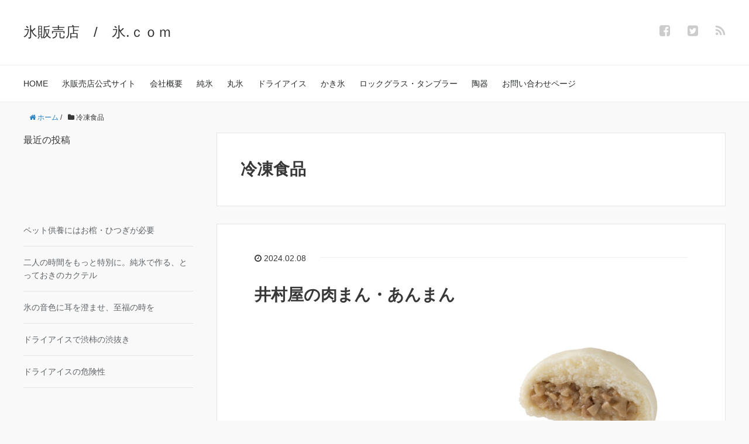

--- FILE ---
content_type: text/html; charset=UTF-8
request_url: https://yayoi-sangyou.xrea.jp/category/frozen-food/
body_size: 18737
content:
<!DOCTYPE HTML>
<html lang="ja">
<head prefix="og: http://ogp.me/ns# fb: http://ogp.me/ns/fb# article: http://ogp.me/ns/article#">
	<meta charset="UTF-8">
	<title>冷凍食品</title>
	<meta name="viewport" content="width=device-width,initial-scale=1.0">
	<!--[if lt IE 9]>
    <script src="http://html5shiv.googlecode.com/svn/trunk/html5.js"></script>
  <![endif]-->

<meta name='robots' content='max-image-preview:large' />
<meta name="keywords" content="" />
<meta name="description" content="" />
<meta name="robots" content="index" />
<meta property="fb:admins" content="921990308507549" />
<meta property="fb:app_id" content="254505007931550" />
<meta property="og:title" content="冷凍食品" />
<meta property="og:type" content="article" />
<meta property="og:description" content="" />
<meta property="og:url" content="https://yayoi-sangyou.xrea.jp/category/frozen-food/" />
<meta property="og:image" content="https://yayoi-sangyou.xrea.jp/wp-content/uploads/2024/01/ar-2.jpg" />
<meta property="og:locale" content="ja_JP" />
<meta property="og:site_name" content="氷販売店・ブログ" />
<link href="https://plus.google.com/" rel="publisher" />
<meta content="summary" name="twitter:card" />
<meta content="ko_ri_com" name="twitter:site" />

<link rel="alternate" type="application/rss+xml" title="氷販売店・ブログ &raquo; 冷凍食品 カテゴリーのフィード" href="https://yayoi-sangyou.xrea.jp/category/frozen-food/feed/" />
<style id='wp-img-auto-sizes-contain-inline-css' type='text/css'>
img:is([sizes=auto i],[sizes^="auto," i]){contain-intrinsic-size:3000px 1500px}
/*# sourceURL=wp-img-auto-sizes-contain-inline-css */
</style>
<link rel='stylesheet' id='base-css-css' href='https://yayoi-sangyou.xrea.jp/wp-content/themes/xeory_base/base.css?ver=6.9' type='text/css' media='all' />
<link rel='stylesheet' id='font-awesome-css' href='https://yayoi-sangyou.xrea.jp/wp-content/themes/xeory_base/lib/fonts/font-awesome-4.5.0/css/font-awesome.min.css?ver=6.9' type='text/css' media='all' />
<style id='wp-emoji-styles-inline-css' type='text/css'>

	img.wp-smiley, img.emoji {
		display: inline !important;
		border: none !important;
		box-shadow: none !important;
		height: 1em !important;
		width: 1em !important;
		margin: 0 0.07em !important;
		vertical-align: -0.1em !important;
		background: none !important;
		padding: 0 !important;
	}
/*# sourceURL=wp-emoji-styles-inline-css */
</style>
<style id='wp-block-library-inline-css' type='text/css'>
:root{--wp-block-synced-color:#7a00df;--wp-block-synced-color--rgb:122,0,223;--wp-bound-block-color:var(--wp-block-synced-color);--wp-editor-canvas-background:#ddd;--wp-admin-theme-color:#007cba;--wp-admin-theme-color--rgb:0,124,186;--wp-admin-theme-color-darker-10:#006ba1;--wp-admin-theme-color-darker-10--rgb:0,107,160.5;--wp-admin-theme-color-darker-20:#005a87;--wp-admin-theme-color-darker-20--rgb:0,90,135;--wp-admin-border-width-focus:2px}@media (min-resolution:192dpi){:root{--wp-admin-border-width-focus:1.5px}}.wp-element-button{cursor:pointer}:root .has-very-light-gray-background-color{background-color:#eee}:root .has-very-dark-gray-background-color{background-color:#313131}:root .has-very-light-gray-color{color:#eee}:root .has-very-dark-gray-color{color:#313131}:root .has-vivid-green-cyan-to-vivid-cyan-blue-gradient-background{background:linear-gradient(135deg,#00d084,#0693e3)}:root .has-purple-crush-gradient-background{background:linear-gradient(135deg,#34e2e4,#4721fb 50%,#ab1dfe)}:root .has-hazy-dawn-gradient-background{background:linear-gradient(135deg,#faaca8,#dad0ec)}:root .has-subdued-olive-gradient-background{background:linear-gradient(135deg,#fafae1,#67a671)}:root .has-atomic-cream-gradient-background{background:linear-gradient(135deg,#fdd79a,#004a59)}:root .has-nightshade-gradient-background{background:linear-gradient(135deg,#330968,#31cdcf)}:root .has-midnight-gradient-background{background:linear-gradient(135deg,#020381,#2874fc)}:root{--wp--preset--font-size--normal:16px;--wp--preset--font-size--huge:42px}.has-regular-font-size{font-size:1em}.has-larger-font-size{font-size:2.625em}.has-normal-font-size{font-size:var(--wp--preset--font-size--normal)}.has-huge-font-size{font-size:var(--wp--preset--font-size--huge)}.has-text-align-center{text-align:center}.has-text-align-left{text-align:left}.has-text-align-right{text-align:right}.has-fit-text{white-space:nowrap!important}#end-resizable-editor-section{display:none}.aligncenter{clear:both}.items-justified-left{justify-content:flex-start}.items-justified-center{justify-content:center}.items-justified-right{justify-content:flex-end}.items-justified-space-between{justify-content:space-between}.screen-reader-text{border:0;clip-path:inset(50%);height:1px;margin:-1px;overflow:hidden;padding:0;position:absolute;width:1px;word-wrap:normal!important}.screen-reader-text:focus{background-color:#ddd;clip-path:none;color:#444;display:block;font-size:1em;height:auto;left:5px;line-height:normal;padding:15px 23px 14px;text-decoration:none;top:5px;width:auto;z-index:100000}html :where(.has-border-color){border-style:solid}html :where([style*=border-top-color]){border-top-style:solid}html :where([style*=border-right-color]){border-right-style:solid}html :where([style*=border-bottom-color]){border-bottom-style:solid}html :where([style*=border-left-color]){border-left-style:solid}html :where([style*=border-width]){border-style:solid}html :where([style*=border-top-width]){border-top-style:solid}html :where([style*=border-right-width]){border-right-style:solid}html :where([style*=border-bottom-width]){border-bottom-style:solid}html :where([style*=border-left-width]){border-left-style:solid}html :where(img[class*=wp-image-]){height:auto;max-width:100%}:where(figure){margin:0 0 1em}html :where(.is-position-sticky){--wp-admin--admin-bar--position-offset:var(--wp-admin--admin-bar--height,0px)}@media screen and (max-width:600px){html :where(.is-position-sticky){--wp-admin--admin-bar--position-offset:0px}}

/*# sourceURL=wp-block-library-inline-css */
</style><style id='wp-block-heading-inline-css' type='text/css'>
h1:where(.wp-block-heading).has-background,h2:where(.wp-block-heading).has-background,h3:where(.wp-block-heading).has-background,h4:where(.wp-block-heading).has-background,h5:where(.wp-block-heading).has-background,h6:where(.wp-block-heading).has-background{padding:1.25em 2.375em}h1.has-text-align-left[style*=writing-mode]:where([style*=vertical-lr]),h1.has-text-align-right[style*=writing-mode]:where([style*=vertical-rl]),h2.has-text-align-left[style*=writing-mode]:where([style*=vertical-lr]),h2.has-text-align-right[style*=writing-mode]:where([style*=vertical-rl]),h3.has-text-align-left[style*=writing-mode]:where([style*=vertical-lr]),h3.has-text-align-right[style*=writing-mode]:where([style*=vertical-rl]),h4.has-text-align-left[style*=writing-mode]:where([style*=vertical-lr]),h4.has-text-align-right[style*=writing-mode]:where([style*=vertical-rl]),h5.has-text-align-left[style*=writing-mode]:where([style*=vertical-lr]),h5.has-text-align-right[style*=writing-mode]:where([style*=vertical-rl]),h6.has-text-align-left[style*=writing-mode]:where([style*=vertical-lr]),h6.has-text-align-right[style*=writing-mode]:where([style*=vertical-rl]){rotate:180deg}
/*# sourceURL=https://yayoi-sangyou.xrea.jp/wp-includes/blocks/heading/style.min.css */
</style>
<style id='wp-block-image-inline-css' type='text/css'>
.wp-block-image>a,.wp-block-image>figure>a{display:inline-block}.wp-block-image img{box-sizing:border-box;height:auto;max-width:100%;vertical-align:bottom}@media not (prefers-reduced-motion){.wp-block-image img.hide{visibility:hidden}.wp-block-image img.show{animation:show-content-image .4s}}.wp-block-image[style*=border-radius] img,.wp-block-image[style*=border-radius]>a{border-radius:inherit}.wp-block-image.has-custom-border img{box-sizing:border-box}.wp-block-image.aligncenter{text-align:center}.wp-block-image.alignfull>a,.wp-block-image.alignwide>a{width:100%}.wp-block-image.alignfull img,.wp-block-image.alignwide img{height:auto;width:100%}.wp-block-image .aligncenter,.wp-block-image .alignleft,.wp-block-image .alignright,.wp-block-image.aligncenter,.wp-block-image.alignleft,.wp-block-image.alignright{display:table}.wp-block-image .aligncenter>figcaption,.wp-block-image .alignleft>figcaption,.wp-block-image .alignright>figcaption,.wp-block-image.aligncenter>figcaption,.wp-block-image.alignleft>figcaption,.wp-block-image.alignright>figcaption{caption-side:bottom;display:table-caption}.wp-block-image .alignleft{float:left;margin:.5em 1em .5em 0}.wp-block-image .alignright{float:right;margin:.5em 0 .5em 1em}.wp-block-image .aligncenter{margin-left:auto;margin-right:auto}.wp-block-image :where(figcaption){margin-bottom:1em;margin-top:.5em}.wp-block-image.is-style-circle-mask img{border-radius:9999px}@supports ((-webkit-mask-image:none) or (mask-image:none)) or (-webkit-mask-image:none){.wp-block-image.is-style-circle-mask img{border-radius:0;-webkit-mask-image:url('data:image/svg+xml;utf8,<svg viewBox="0 0 100 100" xmlns="http://www.w3.org/2000/svg"><circle cx="50" cy="50" r="50"/></svg>');mask-image:url('data:image/svg+xml;utf8,<svg viewBox="0 0 100 100" xmlns="http://www.w3.org/2000/svg"><circle cx="50" cy="50" r="50"/></svg>');mask-mode:alpha;-webkit-mask-position:center;mask-position:center;-webkit-mask-repeat:no-repeat;mask-repeat:no-repeat;-webkit-mask-size:contain;mask-size:contain}}:root :where(.wp-block-image.is-style-rounded img,.wp-block-image .is-style-rounded img){border-radius:9999px}.wp-block-image figure{margin:0}.wp-lightbox-container{display:flex;flex-direction:column;position:relative}.wp-lightbox-container img{cursor:zoom-in}.wp-lightbox-container img:hover+button{opacity:1}.wp-lightbox-container button{align-items:center;backdrop-filter:blur(16px) saturate(180%);background-color:#5a5a5a40;border:none;border-radius:4px;cursor:zoom-in;display:flex;height:20px;justify-content:center;opacity:0;padding:0;position:absolute;right:16px;text-align:center;top:16px;width:20px;z-index:100}@media not (prefers-reduced-motion){.wp-lightbox-container button{transition:opacity .2s ease}}.wp-lightbox-container button:focus-visible{outline:3px auto #5a5a5a40;outline:3px auto -webkit-focus-ring-color;outline-offset:3px}.wp-lightbox-container button:hover{cursor:pointer;opacity:1}.wp-lightbox-container button:focus{opacity:1}.wp-lightbox-container button:focus,.wp-lightbox-container button:hover,.wp-lightbox-container button:not(:hover):not(:active):not(.has-background){background-color:#5a5a5a40;border:none}.wp-lightbox-overlay{box-sizing:border-box;cursor:zoom-out;height:100vh;left:0;overflow:hidden;position:fixed;top:0;visibility:hidden;width:100%;z-index:100000}.wp-lightbox-overlay .close-button{align-items:center;cursor:pointer;display:flex;justify-content:center;min-height:40px;min-width:40px;padding:0;position:absolute;right:calc(env(safe-area-inset-right) + 16px);top:calc(env(safe-area-inset-top) + 16px);z-index:5000000}.wp-lightbox-overlay .close-button:focus,.wp-lightbox-overlay .close-button:hover,.wp-lightbox-overlay .close-button:not(:hover):not(:active):not(.has-background){background:none;border:none}.wp-lightbox-overlay .lightbox-image-container{height:var(--wp--lightbox-container-height);left:50%;overflow:hidden;position:absolute;top:50%;transform:translate(-50%,-50%);transform-origin:top left;width:var(--wp--lightbox-container-width);z-index:9999999999}.wp-lightbox-overlay .wp-block-image{align-items:center;box-sizing:border-box;display:flex;height:100%;justify-content:center;margin:0;position:relative;transform-origin:0 0;width:100%;z-index:3000000}.wp-lightbox-overlay .wp-block-image img{height:var(--wp--lightbox-image-height);min-height:var(--wp--lightbox-image-height);min-width:var(--wp--lightbox-image-width);width:var(--wp--lightbox-image-width)}.wp-lightbox-overlay .wp-block-image figcaption{display:none}.wp-lightbox-overlay button{background:none;border:none}.wp-lightbox-overlay .scrim{background-color:#fff;height:100%;opacity:.9;position:absolute;width:100%;z-index:2000000}.wp-lightbox-overlay.active{visibility:visible}@media not (prefers-reduced-motion){.wp-lightbox-overlay.active{animation:turn-on-visibility .25s both}.wp-lightbox-overlay.active img{animation:turn-on-visibility .35s both}.wp-lightbox-overlay.show-closing-animation:not(.active){animation:turn-off-visibility .35s both}.wp-lightbox-overlay.show-closing-animation:not(.active) img{animation:turn-off-visibility .25s both}.wp-lightbox-overlay.zoom.active{animation:none;opacity:1;visibility:visible}.wp-lightbox-overlay.zoom.active .lightbox-image-container{animation:lightbox-zoom-in .4s}.wp-lightbox-overlay.zoom.active .lightbox-image-container img{animation:none}.wp-lightbox-overlay.zoom.active .scrim{animation:turn-on-visibility .4s forwards}.wp-lightbox-overlay.zoom.show-closing-animation:not(.active){animation:none}.wp-lightbox-overlay.zoom.show-closing-animation:not(.active) .lightbox-image-container{animation:lightbox-zoom-out .4s}.wp-lightbox-overlay.zoom.show-closing-animation:not(.active) .lightbox-image-container img{animation:none}.wp-lightbox-overlay.zoom.show-closing-animation:not(.active) .scrim{animation:turn-off-visibility .4s forwards}}@keyframes show-content-image{0%{visibility:hidden}99%{visibility:hidden}to{visibility:visible}}@keyframes turn-on-visibility{0%{opacity:0}to{opacity:1}}@keyframes turn-off-visibility{0%{opacity:1;visibility:visible}99%{opacity:0;visibility:visible}to{opacity:0;visibility:hidden}}@keyframes lightbox-zoom-in{0%{transform:translate(calc((-100vw + var(--wp--lightbox-scrollbar-width))/2 + var(--wp--lightbox-initial-left-position)),calc(-50vh + var(--wp--lightbox-initial-top-position))) scale(var(--wp--lightbox-scale))}to{transform:translate(-50%,-50%) scale(1)}}@keyframes lightbox-zoom-out{0%{transform:translate(-50%,-50%) scale(1);visibility:visible}99%{visibility:visible}to{transform:translate(calc((-100vw + var(--wp--lightbox-scrollbar-width))/2 + var(--wp--lightbox-initial-left-position)),calc(-50vh + var(--wp--lightbox-initial-top-position))) scale(var(--wp--lightbox-scale));visibility:hidden}}
/*# sourceURL=https://yayoi-sangyou.xrea.jp/wp-includes/blocks/image/style.min.css */
</style>
<style id='wp-block-latest-posts-inline-css' type='text/css'>
.wp-block-latest-posts{box-sizing:border-box}.wp-block-latest-posts.alignleft{margin-right:2em}.wp-block-latest-posts.alignright{margin-left:2em}.wp-block-latest-posts.wp-block-latest-posts__list{list-style:none}.wp-block-latest-posts.wp-block-latest-posts__list li{clear:both;overflow-wrap:break-word}.wp-block-latest-posts.is-grid{display:flex;flex-wrap:wrap}.wp-block-latest-posts.is-grid li{margin:0 1.25em 1.25em 0;width:100%}@media (min-width:600px){.wp-block-latest-posts.columns-2 li{width:calc(50% - .625em)}.wp-block-latest-posts.columns-2 li:nth-child(2n){margin-right:0}.wp-block-latest-posts.columns-3 li{width:calc(33.33333% - .83333em)}.wp-block-latest-posts.columns-3 li:nth-child(3n){margin-right:0}.wp-block-latest-posts.columns-4 li{width:calc(25% - .9375em)}.wp-block-latest-posts.columns-4 li:nth-child(4n){margin-right:0}.wp-block-latest-posts.columns-5 li{width:calc(20% - 1em)}.wp-block-latest-posts.columns-5 li:nth-child(5n){margin-right:0}.wp-block-latest-posts.columns-6 li{width:calc(16.66667% - 1.04167em)}.wp-block-latest-posts.columns-6 li:nth-child(6n){margin-right:0}}:root :where(.wp-block-latest-posts.is-grid){padding:0}:root :where(.wp-block-latest-posts.wp-block-latest-posts__list){padding-left:0}.wp-block-latest-posts__post-author,.wp-block-latest-posts__post-date{display:block;font-size:.8125em}.wp-block-latest-posts__post-excerpt,.wp-block-latest-posts__post-full-content{margin-bottom:1em;margin-top:.5em}.wp-block-latest-posts__featured-image a{display:inline-block}.wp-block-latest-posts__featured-image img{height:auto;max-width:100%;width:auto}.wp-block-latest-posts__featured-image.alignleft{float:left;margin-right:1em}.wp-block-latest-posts__featured-image.alignright{float:right;margin-left:1em}.wp-block-latest-posts__featured-image.aligncenter{margin-bottom:1em;text-align:center}
/*# sourceURL=https://yayoi-sangyou.xrea.jp/wp-includes/blocks/latest-posts/style.min.css */
</style>
<style id='wp-block-paragraph-inline-css' type='text/css'>
.is-small-text{font-size:.875em}.is-regular-text{font-size:1em}.is-large-text{font-size:2.25em}.is-larger-text{font-size:3em}.has-drop-cap:not(:focus):first-letter{float:left;font-size:8.4em;font-style:normal;font-weight:100;line-height:.68;margin:.05em .1em 0 0;text-transform:uppercase}body.rtl .has-drop-cap:not(:focus):first-letter{float:none;margin-left:.1em}p.has-drop-cap.has-background{overflow:hidden}:root :where(p.has-background){padding:1.25em 2.375em}:where(p.has-text-color:not(.has-link-color)) a{color:inherit}p.has-text-align-left[style*="writing-mode:vertical-lr"],p.has-text-align-right[style*="writing-mode:vertical-rl"]{rotate:180deg}
/*# sourceURL=https://yayoi-sangyou.xrea.jp/wp-includes/blocks/paragraph/style.min.css */
</style>
<style id='global-styles-inline-css' type='text/css'>
:root{--wp--preset--aspect-ratio--square: 1;--wp--preset--aspect-ratio--4-3: 4/3;--wp--preset--aspect-ratio--3-4: 3/4;--wp--preset--aspect-ratio--3-2: 3/2;--wp--preset--aspect-ratio--2-3: 2/3;--wp--preset--aspect-ratio--16-9: 16/9;--wp--preset--aspect-ratio--9-16: 9/16;--wp--preset--color--black: #000000;--wp--preset--color--cyan-bluish-gray: #abb8c3;--wp--preset--color--white: #ffffff;--wp--preset--color--pale-pink: #f78da7;--wp--preset--color--vivid-red: #cf2e2e;--wp--preset--color--luminous-vivid-orange: #ff6900;--wp--preset--color--luminous-vivid-amber: #fcb900;--wp--preset--color--light-green-cyan: #7bdcb5;--wp--preset--color--vivid-green-cyan: #00d084;--wp--preset--color--pale-cyan-blue: #8ed1fc;--wp--preset--color--vivid-cyan-blue: #0693e3;--wp--preset--color--vivid-purple: #9b51e0;--wp--preset--gradient--vivid-cyan-blue-to-vivid-purple: linear-gradient(135deg,rgb(6,147,227) 0%,rgb(155,81,224) 100%);--wp--preset--gradient--light-green-cyan-to-vivid-green-cyan: linear-gradient(135deg,rgb(122,220,180) 0%,rgb(0,208,130) 100%);--wp--preset--gradient--luminous-vivid-amber-to-luminous-vivid-orange: linear-gradient(135deg,rgb(252,185,0) 0%,rgb(255,105,0) 100%);--wp--preset--gradient--luminous-vivid-orange-to-vivid-red: linear-gradient(135deg,rgb(255,105,0) 0%,rgb(207,46,46) 100%);--wp--preset--gradient--very-light-gray-to-cyan-bluish-gray: linear-gradient(135deg,rgb(238,238,238) 0%,rgb(169,184,195) 100%);--wp--preset--gradient--cool-to-warm-spectrum: linear-gradient(135deg,rgb(74,234,220) 0%,rgb(151,120,209) 20%,rgb(207,42,186) 40%,rgb(238,44,130) 60%,rgb(251,105,98) 80%,rgb(254,248,76) 100%);--wp--preset--gradient--blush-light-purple: linear-gradient(135deg,rgb(255,206,236) 0%,rgb(152,150,240) 100%);--wp--preset--gradient--blush-bordeaux: linear-gradient(135deg,rgb(254,205,165) 0%,rgb(254,45,45) 50%,rgb(107,0,62) 100%);--wp--preset--gradient--luminous-dusk: linear-gradient(135deg,rgb(255,203,112) 0%,rgb(199,81,192) 50%,rgb(65,88,208) 100%);--wp--preset--gradient--pale-ocean: linear-gradient(135deg,rgb(255,245,203) 0%,rgb(182,227,212) 50%,rgb(51,167,181) 100%);--wp--preset--gradient--electric-grass: linear-gradient(135deg,rgb(202,248,128) 0%,rgb(113,206,126) 100%);--wp--preset--gradient--midnight: linear-gradient(135deg,rgb(2,3,129) 0%,rgb(40,116,252) 100%);--wp--preset--font-size--small: 13px;--wp--preset--font-size--medium: 20px;--wp--preset--font-size--large: 36px;--wp--preset--font-size--x-large: 42px;--wp--preset--spacing--20: 0.44rem;--wp--preset--spacing--30: 0.67rem;--wp--preset--spacing--40: 1rem;--wp--preset--spacing--50: 1.5rem;--wp--preset--spacing--60: 2.25rem;--wp--preset--spacing--70: 3.38rem;--wp--preset--spacing--80: 5.06rem;--wp--preset--shadow--natural: 6px 6px 9px rgba(0, 0, 0, 0.2);--wp--preset--shadow--deep: 12px 12px 50px rgba(0, 0, 0, 0.4);--wp--preset--shadow--sharp: 6px 6px 0px rgba(0, 0, 0, 0.2);--wp--preset--shadow--outlined: 6px 6px 0px -3px rgb(255, 255, 255), 6px 6px rgb(0, 0, 0);--wp--preset--shadow--crisp: 6px 6px 0px rgb(0, 0, 0);}:where(.is-layout-flex){gap: 0.5em;}:where(.is-layout-grid){gap: 0.5em;}body .is-layout-flex{display: flex;}.is-layout-flex{flex-wrap: wrap;align-items: center;}.is-layout-flex > :is(*, div){margin: 0;}body .is-layout-grid{display: grid;}.is-layout-grid > :is(*, div){margin: 0;}:where(.wp-block-columns.is-layout-flex){gap: 2em;}:where(.wp-block-columns.is-layout-grid){gap: 2em;}:where(.wp-block-post-template.is-layout-flex){gap: 1.25em;}:where(.wp-block-post-template.is-layout-grid){gap: 1.25em;}.has-black-color{color: var(--wp--preset--color--black) !important;}.has-cyan-bluish-gray-color{color: var(--wp--preset--color--cyan-bluish-gray) !important;}.has-white-color{color: var(--wp--preset--color--white) !important;}.has-pale-pink-color{color: var(--wp--preset--color--pale-pink) !important;}.has-vivid-red-color{color: var(--wp--preset--color--vivid-red) !important;}.has-luminous-vivid-orange-color{color: var(--wp--preset--color--luminous-vivid-orange) !important;}.has-luminous-vivid-amber-color{color: var(--wp--preset--color--luminous-vivid-amber) !important;}.has-light-green-cyan-color{color: var(--wp--preset--color--light-green-cyan) !important;}.has-vivid-green-cyan-color{color: var(--wp--preset--color--vivid-green-cyan) !important;}.has-pale-cyan-blue-color{color: var(--wp--preset--color--pale-cyan-blue) !important;}.has-vivid-cyan-blue-color{color: var(--wp--preset--color--vivid-cyan-blue) !important;}.has-vivid-purple-color{color: var(--wp--preset--color--vivid-purple) !important;}.has-black-background-color{background-color: var(--wp--preset--color--black) !important;}.has-cyan-bluish-gray-background-color{background-color: var(--wp--preset--color--cyan-bluish-gray) !important;}.has-white-background-color{background-color: var(--wp--preset--color--white) !important;}.has-pale-pink-background-color{background-color: var(--wp--preset--color--pale-pink) !important;}.has-vivid-red-background-color{background-color: var(--wp--preset--color--vivid-red) !important;}.has-luminous-vivid-orange-background-color{background-color: var(--wp--preset--color--luminous-vivid-orange) !important;}.has-luminous-vivid-amber-background-color{background-color: var(--wp--preset--color--luminous-vivid-amber) !important;}.has-light-green-cyan-background-color{background-color: var(--wp--preset--color--light-green-cyan) !important;}.has-vivid-green-cyan-background-color{background-color: var(--wp--preset--color--vivid-green-cyan) !important;}.has-pale-cyan-blue-background-color{background-color: var(--wp--preset--color--pale-cyan-blue) !important;}.has-vivid-cyan-blue-background-color{background-color: var(--wp--preset--color--vivid-cyan-blue) !important;}.has-vivid-purple-background-color{background-color: var(--wp--preset--color--vivid-purple) !important;}.has-black-border-color{border-color: var(--wp--preset--color--black) !important;}.has-cyan-bluish-gray-border-color{border-color: var(--wp--preset--color--cyan-bluish-gray) !important;}.has-white-border-color{border-color: var(--wp--preset--color--white) !important;}.has-pale-pink-border-color{border-color: var(--wp--preset--color--pale-pink) !important;}.has-vivid-red-border-color{border-color: var(--wp--preset--color--vivid-red) !important;}.has-luminous-vivid-orange-border-color{border-color: var(--wp--preset--color--luminous-vivid-orange) !important;}.has-luminous-vivid-amber-border-color{border-color: var(--wp--preset--color--luminous-vivid-amber) !important;}.has-light-green-cyan-border-color{border-color: var(--wp--preset--color--light-green-cyan) !important;}.has-vivid-green-cyan-border-color{border-color: var(--wp--preset--color--vivid-green-cyan) !important;}.has-pale-cyan-blue-border-color{border-color: var(--wp--preset--color--pale-cyan-blue) !important;}.has-vivid-cyan-blue-border-color{border-color: var(--wp--preset--color--vivid-cyan-blue) !important;}.has-vivid-purple-border-color{border-color: var(--wp--preset--color--vivid-purple) !important;}.has-vivid-cyan-blue-to-vivid-purple-gradient-background{background: var(--wp--preset--gradient--vivid-cyan-blue-to-vivid-purple) !important;}.has-light-green-cyan-to-vivid-green-cyan-gradient-background{background: var(--wp--preset--gradient--light-green-cyan-to-vivid-green-cyan) !important;}.has-luminous-vivid-amber-to-luminous-vivid-orange-gradient-background{background: var(--wp--preset--gradient--luminous-vivid-amber-to-luminous-vivid-orange) !important;}.has-luminous-vivid-orange-to-vivid-red-gradient-background{background: var(--wp--preset--gradient--luminous-vivid-orange-to-vivid-red) !important;}.has-very-light-gray-to-cyan-bluish-gray-gradient-background{background: var(--wp--preset--gradient--very-light-gray-to-cyan-bluish-gray) !important;}.has-cool-to-warm-spectrum-gradient-background{background: var(--wp--preset--gradient--cool-to-warm-spectrum) !important;}.has-blush-light-purple-gradient-background{background: var(--wp--preset--gradient--blush-light-purple) !important;}.has-blush-bordeaux-gradient-background{background: var(--wp--preset--gradient--blush-bordeaux) !important;}.has-luminous-dusk-gradient-background{background: var(--wp--preset--gradient--luminous-dusk) !important;}.has-pale-ocean-gradient-background{background: var(--wp--preset--gradient--pale-ocean) !important;}.has-electric-grass-gradient-background{background: var(--wp--preset--gradient--electric-grass) !important;}.has-midnight-gradient-background{background: var(--wp--preset--gradient--midnight) !important;}.has-small-font-size{font-size: var(--wp--preset--font-size--small) !important;}.has-medium-font-size{font-size: var(--wp--preset--font-size--medium) !important;}.has-large-font-size{font-size: var(--wp--preset--font-size--large) !important;}.has-x-large-font-size{font-size: var(--wp--preset--font-size--x-large) !important;}
/*# sourceURL=global-styles-inline-css */
</style>

<style id='classic-theme-styles-inline-css' type='text/css'>
/*! This file is auto-generated */
.wp-block-button__link{color:#fff;background-color:#32373c;border-radius:9999px;box-shadow:none;text-decoration:none;padding:calc(.667em + 2px) calc(1.333em + 2px);font-size:1.125em}.wp-block-file__button{background:#32373c;color:#fff;text-decoration:none}
/*# sourceURL=/wp-includes/css/classic-themes.min.css */
</style>
<link rel='stylesheet' id='base-item-list-css' href='https://yayoi-sangyou.xrea.jp/wp-content/plugins/base-item-list/assets/css/base-item-list.css?ver=6.9' type='text/css' media='all' />
<link rel='stylesheet' id='contact-form-7-css' href='https://yayoi-sangyou.xrea.jp/wp-content/plugins/contact-form-7/includes/css/styles.css?ver=6.1.1' type='text/css' media='all' />
<link rel='stylesheet' id='main-css-css' href='https://yayoi-sangyou.xrea.jp/wp-content/themes/xeory_base/style.css?ver=6.9' type='text/css' media='all' />
<style id='rocket-lazyload-inline-css' type='text/css'>
.rll-youtube-player{position:relative;padding-bottom:56.23%;height:0;overflow:hidden;max-width:100%;}.rll-youtube-player:focus-within{outline: 2px solid currentColor;outline-offset: 5px;}.rll-youtube-player iframe{position:absolute;top:0;left:0;width:100%;height:100%;z-index:100;background:0 0}.rll-youtube-player img{bottom:0;display:block;left:0;margin:auto;max-width:100%;width:100%;position:absolute;right:0;top:0;border:none;height:auto;-webkit-transition:.4s all;-moz-transition:.4s all;transition:.4s all}.rll-youtube-player img:hover{-webkit-filter:brightness(75%)}.rll-youtube-player .play{height:100%;width:100%;left:0;top:0;position:absolute;background:url(https://yayoi-sangyou.xrea.jp/wp-content/plugins/rocket-lazy-load/assets/img/youtube.png) no-repeat center;background-color: transparent !important;cursor:pointer;border:none;}
/*# sourceURL=rocket-lazyload-inline-css */
</style>
<script type="text/javascript" src="https://yayoi-sangyou.xrea.jp/wp-includes/js/jquery/jquery.min.js?ver=3.7.1" id="jquery-core-js"></script>
<script type="text/javascript" src="https://yayoi-sangyou.xrea.jp/wp-includes/js/jquery/jquery-migrate.min.js?ver=3.4.1" id="jquery-migrate-js"></script>
<link rel="https://api.w.org/" href="https://yayoi-sangyou.xrea.jp/wp-json/" /><link rel="alternate" title="JSON" type="application/json" href="https://yayoi-sangyou.xrea.jp/wp-json/wp/v2/categories/91" /><link rel="EditURI" type="application/rsd+xml" title="RSD" href="https://yayoi-sangyou.xrea.jp/xmlrpc.php?rsd" />
<meta name="generator" content="WordPress 6.9" />
<noscript><style>.lazyload[data-src]{display:none !important;}</style></noscript><style>.lazyload{background-image:none !important;}.lazyload:before{background-image:none !important;}</style>	<style type="text/css" id="xeory_base-header-css">
				body #header .wrap #logo a,
			body #header .wrap h2 {
				color: #303030;
			}
			
	
	</style>
	<link rel="icon" href="https://yayoi-sangyou.xrea.jp/wp-content/uploads/2023/03/logo-75x75.jpg" sizes="32x32" />
<link rel="icon" href="https://yayoi-sangyou.xrea.jp/wp-content/uploads/2023/03/logo.jpg" sizes="192x192" />
<link rel="apple-touch-icon" href="https://yayoi-sangyou.xrea.jp/wp-content/uploads/2023/03/logo.jpg" />
<meta name="msapplication-TileImage" content="https://yayoi-sangyou.xrea.jp/wp-content/uploads/2023/03/logo.jpg" />
<noscript><style id="rocket-lazyload-nojs-css">.rll-youtube-player, [data-lazy-src]{display:none !important;}</style></noscript>
<!-- Google Tag Manager -->
<script>(function(w,d,s,l,i){w[l]=w[l]||[];w[l].push({'gtm.start':
new Date().getTime(),event:'gtm.js'});var f=d.getElementsByTagName(s)[0],
j=d.createElement(s),dl=l!='dataLayer'?'&l='+l:'';j.async=true;j.src=
'https://www.googletagmanager.com/gtm.js?id='+i+dl;f.parentNode.insertBefore(j,f);
})(window,document,'script','dataLayer','GTM-5QC3382L');</script>
<!-- End Google Tag Manager --><meta name="google-site-verification" content="VeTH3apSavoi5fwPD7TCMUnWG7TwKZB_SYiD0iZwVxk" />
</head>

<body id="top" class="archive category category-frozen-food category-91 wp-theme-xeory_base right-content default" itemschope="itemscope" itemtype="http://schema.org/WebPage">

  <div id="fb-root"></div>
<script>(function(d, s, id) {
  var js, fjs = d.getElementsByTagName(s)[0];
  if (d.getElementById(id)) return;
  js = d.createElement(s); js.id = id;
  js.src = "//connect.facebook.net/ja_JP/sdk.js#xfbml=1&version=v2.8&appId=254505007931550";
  fjs.parentNode.insertBefore(js, fjs);
}(document, 'script', 'facebook-jssdk'));</script>


<header id="header" role="banner" itemscope="itemscope" itemtype="http://schema.org/WPHeader">
  <div class="wrap">
          <p id="logo" itemprop="headline">
        <a href="https://yayoi-sangyou.xrea.jp">氷販売店　/　氷.ｃｏｍ</a>
      </p>

  <div id="header-sns" class="sp-hide"><ul><li class="facebook_icon"><a href="https://www.facebook.com/koricom" target="_blank"><i class="fa fa-facebook-square"></i></li><li class="twitter_icon"><a target="_blank" href="https://twitter.com/ko_ri_com"><i class="fa fa-twitter-square"></i></a></li><li class="feedly_icon"><a target="_blank" href="https://feedly.com/i/subscription/feed/https%3A%2F%2Fyayoi-sangyou.xrea.jp%2Ffeed%2F"><i class="fa fa-rss"></i></a></li></ul></div>
        <div id="header-menu-tog"> <a href="#"><i class="fa fa-align-justify"></i></a></div>
  </div>
</header>

<!-- start global nav  -->
<!---->
<nav id="gnav" role="navigation" itemscope="itemscope" itemtype="http://scheme.org/SiteNavigationElement">
  <div class="wrap">
  <div id="gnav-container" class="gnav-container"><ul id="gnav-ul" class="clearfix"><li id="menu-item-208" class="menu-item menu-item-type-custom menu-item-object-custom menu-item-home menu-item-208"><a href="https://yayoi-sangyou.xrea.jp/">HOME</a></li>
<li id="menu-item-1202" class="menu-item menu-item-type-custom menu-item-object-custom menu-item-1202"><a href="https://ko-ri.com/index.html">氷販売店公式サイト</a></li>
<li id="menu-item-1011" class="menu-item menu-item-type-post_type menu-item-object-page menu-item-1011 company-profile"><a href="https://yayoi-sangyou.xrea.jp/company-profile/">会社概要</a></li>
<li id="menu-item-296" class="menu-item menu-item-type-post_type menu-item-object-page menu-item-296 ice"><a href="https://yayoi-sangyou.xrea.jp/ice/">純氷</a></li>
<li id="menu-item-1428" class="menu-item menu-item-type-post_type menu-item-object-page menu-item-1428 round-ice"><a href="https://yayoi-sangyou.xrea.jp/round-ice/">丸氷</a></li>
<li id="menu-item-294" class="menu-item menu-item-type-post_type menu-item-object-page menu-item-294 dry-ice"><a href="https://yayoi-sangyou.xrea.jp/dry-ice/">ドライアイス</a></li>
<li id="menu-item-293" class="menu-item menu-item-type-post_type menu-item-object-page menu-item-293 shaved-ice"><a href="https://yayoi-sangyou.xrea.jp/shaved-ice/">かき氷</a></li>
<li id="menu-item-295" class="menu-item menu-item-type-post_type menu-item-object-page menu-item-295 rock-glass-tumbler"><a href="https://yayoi-sangyou.xrea.jp/rock-glass-tumbler/">ロックグラス・タンブラー</a></li>
<li id="menu-item-302" class="menu-item menu-item-type-post_type menu-item-object-page menu-item-302 ceramics"><a href="https://yayoi-sangyou.xrea.jp/ceramics/">陶器</a></li>
<li id="menu-item-970" class="menu-item menu-item-type-post_type menu-item-object-page menu-item-970 contact"><a href="https://yayoi-sangyou.xrea.jp/contact/">お問い合わせページ</a></li>
</ul></div>    </div>
</nav>


<div id="content">

<div class="wrap">
    <ol class="breadcrumb clearfix" itemscope itemtype="https://schema.org/BreadcrumbList" ><li itemscope itemtype="https://schema.org/ListItem" itemprop="itemListElement"><a itemprop="item" href="https://yayoi-sangyou.xrea.jp"><i class="fa fa-home"></i> <span itemprop="name">ホーム</span></a><meta itemprop="position" content="1"> / </li><li itemscope itemtype="https://schema.org/ListItem" itemprop="itemListElement"><i class="fa fa-folder"></i> <span itemprop="name">冷凍食品</span><meta itemprop="position" content="2"></li></ol>
  <div id="main" class="col-md-8  col-md-push-4">

    <div class="main-inner">

    <section class="cat-content">
      <header class="cat-header">
        <h1 class="post-title">冷凍食品</h1>
      </header>
                    
    </section>

    <div class="post-loop-wrap">
    
<article id="post-1515" class="post-1515 post type-post status-publish format-standard has-post-thumbnail hentry category-info category-frozen-food category-manju firstpost" >

      <header class="post-header">
        <ul class="post-meta list-inline">
          <li class="date updated"><i class="fa fa-clock-o"></i> 2024.02.08</li>
        </ul>
        <h2 class="post-title"><a href="https://yayoi-sangyou.xrea.jp/2024/02/imuraya/">井村屋の肉まん・あんまん</a></h2>
      </header>

      <section class="post-content">

                <div class="post-thumbnail">
          <a href="https://yayoi-sangyou.xrea.jp/2024/02/imuraya/" rel="nofollow"><img width="268" height="214" src="data:image/svg+xml,%3Csvg%20xmlns='http://www.w3.org/2000/svg'%20viewBox='0%200%20268%20214'%3E%3C/svg%3E" class="attachment-post-thumbnail size-post-thumbnail wp-post-image" alt="肉まん" decoding="async" data-lazy-srcset="https://yayoi-sangyou.xrea.jp/wp-content/uploads/2024/02/imun-268x214.jpg 268w, https://yayoi-sangyou.xrea.jp/wp-content/uploads/2024/02/imun-300x240.jpg 300w, https://yayoi-sangyou.xrea.jp/wp-content/uploads/2024/02/imun-768x614.jpg 768w, https://yayoi-sangyou.xrea.jp/wp-content/uploads/2024/02/imun-282x226.jpg 282w, https://yayoi-sangyou.xrea.jp/wp-content/uploads/2024/02/imun.jpg 800w" data-lazy-sizes="(max-width: 268px) 100vw, 268px" data-lazy-src="https://yayoi-sangyou.xrea.jp/wp-content/uploads/2024/02/imun-268x214.jpg" /><noscript><img width="268" height="214" src="https://yayoi-sangyou.xrea.jp/wp-content/uploads/2024/02/imun-268x214.jpg" class="attachment-post-thumbnail size-post-thumbnail wp-post-image" alt="肉まん" decoding="async" srcset="https://yayoi-sangyou.xrea.jp/wp-content/uploads/2024/02/imun-268x214.jpg 268w, https://yayoi-sangyou.xrea.jp/wp-content/uploads/2024/02/imun-300x240.jpg 300w, https://yayoi-sangyou.xrea.jp/wp-content/uploads/2024/02/imun-768x614.jpg 768w, https://yayoi-sangyou.xrea.jp/wp-content/uploads/2024/02/imun-282x226.jpg 282w, https://yayoi-sangyou.xrea.jp/wp-content/uploads/2024/02/imun.jpg 800w" sizes="(max-width: 268px) 100vw, 268px" /></noscript></a>
        </div>
        
        
<h2 class="wp-block-heading">三重県が誇る井村屋の肉まん・あんまん。</h2>



<figure class="wp-block-image size-full"><a href="https://shop.ko-ri.com/items/58991076"><img decoding="async" width="998" height="998" src="data:image/svg+xml,%3Csvg%20xmlns='http://www.w3.org/2000/svg'%20viewBox='0%200%20998%20998'%3E%3C/svg%3E" alt="" class="wp-image-1516" data-lazy-srcset="https://yayoi-sangyou.xrea.jp/wp-content/uploads/2024/02/imun6an6.jpg 998w, https://yayoi-sangyou.xrea.jp/wp-content/uploads/2024/02/imun6an6-300x300.jpg 300w, https://yayoi-sangyou.xrea.jp/wp-content/uploads/2024/02/imun6an6-150x150.jpg 150w, https://yayoi-sangyou.xrea.jp/wp-content/uploads/2024/02/imun6an6-768x768.jpg 768w, https://yayoi-sangyou.xrea.jp/wp-content/uploads/2024/02/imun6an6-214x214.jpg 214w, https://yayoi-sangyou.xrea.jp/wp-content/uploads/2024/02/imun6an6-260x260.jpg 260w" data-lazy-sizes="(max-width: 998px) 100vw, 998px" data-lazy-src="https://yayoi-sangyou.xrea.jp/wp-content/uploads/2024/02/imun6an6.jpg" /><noscript><img decoding="async" width="998" height="998" src="https://yayoi-sangyou.xrea.jp/wp-content/uploads/2024/02/imun6an6.jpg" alt="" class="wp-image-1516" srcset="https://yayoi-sangyou.xrea.jp/wp-content/uploads/2024/02/imun6an6.jpg 998w, https://yayoi-sangyou.xrea.jp/wp-content/uploads/2024/02/imun6an6-300x300.jpg 300w, https://yayoi-sangyou.xrea.jp/wp-content/uploads/2024/02/imun6an6-150x150.jpg 150w, https://yayoi-sangyou.xrea.jp/wp-content/uploads/2024/02/imun6an6-768x768.jpg 768w, https://yayoi-sangyou.xrea.jp/wp-content/uploads/2024/02/imun6an6-214x214.jpg 214w, https://yayoi-sangyou.xrea.jp/wp-content/uploads/2024/02/imun6an6-260x260.jpg 260w" sizes="(max-width: 998px) 100vw, 998px" /></noscript></a></figure>



<p>この商品は業務用の製品であるため、井村屋の公式サイト、包装パッケージには、こちらの商品は【蒸し器調理専用】です（電子レンジでは調理できません）。と表記されていますが、<br>蒸し器がない皆様は、饅頭の表面を水で濡らすか、濡らせたキッチンペーパーを上に載せ、ラップを緩くかけて電子レンジでチンするとふっくらジューシーに仕上がり、美味しく召し上がれますとコメントされています。<br>この方法でも美味しく召し上がれることは井村屋本社にも確認済みです。この商品はあくまで業務用として製造しているので【蒸し器調理専用】と表記しているとのことです。<br>ちなみにラップを緩くかけて電子レンジでチンするだけでも美味しく召し上がれます。チンする時間は機種、ワット数、饅頭の個数にもよりますので、慣れるまでは少し短めにして試してみてください。<br>この商品は業務用の製品であるため、一般のスーパー・コンビニでは販売されていません。</p>



<h2 class="wp-block-heading">井村屋の公式調理法</h2>



<p>①あらかじめ蒸し器にふきんを敷く。<br>②お湯が煮立ったら冷凍のまんじゅうを並べ、別のふきんをかけてフタをする。<br>③中火で約15～20分蒸す。</p>



<h2 class="wp-block-heading">電子レンジでの調理法</h2>



<p>饅頭の表面を霧吹きを使うなどして水で濡らすか、濡らせたキッチンペーパーを上に載せ、ラップを緩くかけて電子レンジでチンする。<br>思ったより具材が熱くなっている場合があります。火傷にはくれぐれも注意してください。</p>



<h2 class="wp-block-heading">井村屋の肉まん</h2>



<p>二段発酵製法で風味豊かなもっちり生地。<br>豚肉と野菜の食感・旨みが味わえるジューシーな肉まんです。</p>



<figure class="wp-block-image size-full is-resized"><a href="https://shop.ko-ri.com/items/58991077"><img decoding="async" width="800" height="640" src="data:image/svg+xml,%3Csvg%20xmlns='http://www.w3.org/2000/svg'%20viewBox='0%200%20800%20640'%3E%3C/svg%3E" alt="" class="wp-image-1518" style="width:840px;height:auto" data-lazy-srcset="https://yayoi-sangyou.xrea.jp/wp-content/uploads/2024/02/imun.jpg 800w, https://yayoi-sangyou.xrea.jp/wp-content/uploads/2024/02/imun-300x240.jpg 300w, https://yayoi-sangyou.xrea.jp/wp-content/uploads/2024/02/imun-768x614.jpg 768w, https://yayoi-sangyou.xrea.jp/wp-content/uploads/2024/02/imun-268x214.jpg 268w, https://yayoi-sangyou.xrea.jp/wp-content/uploads/2024/02/imun-282x226.jpg 282w" data-lazy-sizes="(max-width: 800px) 100vw, 800px" data-lazy-src="https://yayoi-sangyou.xrea.jp/wp-content/uploads/2024/02/imun.jpg" /><noscript><img decoding="async" width="800" height="640" src="https://yayoi-sangyou.xrea.jp/wp-content/uploads/2024/02/imun.jpg" alt="" class="wp-image-1518" style="width:840px;height:auto" srcset="https://yayoi-sangyou.xrea.jp/wp-content/uploads/2024/02/imun.jpg 800w, https://yayoi-sangyou.xrea.jp/wp-content/uploads/2024/02/imun-300x240.jpg 300w, https://yayoi-sangyou.xrea.jp/wp-content/uploads/2024/02/imun-768x614.jpg 768w, https://yayoi-sangyou.xrea.jp/wp-content/uploads/2024/02/imun-268x214.jpg 268w, https://yayoi-sangyou.xrea.jp/wp-content/uploads/2024/02/imun-282x226.jpg 282w" sizes="(max-width: 800px) 100vw, 800px" /></noscript></a></figure>



<h2 class="wp-block-heading">井村屋のあんまん</h2>



<p>北海道産小豆の粒感と風味、とろりとしたあんが楽しめるあんまんです。</p>



<figure class="wp-block-image size-full"><a href="https://shop.ko-ri.com/items/58991084"><img decoding="async" width="800" height="640" src="data:image/svg+xml,%3Csvg%20xmlns='http://www.w3.org/2000/svg'%20viewBox='0%200%20800%20640'%3E%3C/svg%3E" alt="" class="wp-image-1519" data-lazy-srcset="https://yayoi-sangyou.xrea.jp/wp-content/uploads/2024/02/imuan.jpg 800w, https://yayoi-sangyou.xrea.jp/wp-content/uploads/2024/02/imuan-300x240.jpg 300w, https://yayoi-sangyou.xrea.jp/wp-content/uploads/2024/02/imuan-768x614.jpg 768w, https://yayoi-sangyou.xrea.jp/wp-content/uploads/2024/02/imuan-268x214.jpg 268w, https://yayoi-sangyou.xrea.jp/wp-content/uploads/2024/02/imuan-282x226.jpg 282w" data-lazy-sizes="(max-width: 800px) 100vw, 800px" data-lazy-src="https://yayoi-sangyou.xrea.jp/wp-content/uploads/2024/02/imuan.jpg" /><noscript><img decoding="async" width="800" height="640" src="https://yayoi-sangyou.xrea.jp/wp-content/uploads/2024/02/imuan.jpg" alt="" class="wp-image-1519" srcset="https://yayoi-sangyou.xrea.jp/wp-content/uploads/2024/02/imuan.jpg 800w, https://yayoi-sangyou.xrea.jp/wp-content/uploads/2024/02/imuan-300x240.jpg 300w, https://yayoi-sangyou.xrea.jp/wp-content/uploads/2024/02/imuan-768x614.jpg 768w, https://yayoi-sangyou.xrea.jp/wp-content/uploads/2024/02/imuan-268x214.jpg 268w, https://yayoi-sangyou.xrea.jp/wp-content/uploads/2024/02/imuan-282x226.jpg 282w" sizes="(max-width: 800px) 100vw, 800px" /></noscript></a></figure>



<h2 class="wp-block-heading">井村屋のピザまん</h2>



<p>二段発酵製法で風味豊かなもっちり生地。<br>チーズの旨みとトマトのおいしさを楽しめるピザまんです。</p>



<figure class="wp-block-image size-full"><a href="https://shop.ko-ri.com/items/58991071"><img decoding="async" width="800" height="640" src="data:image/svg+xml,%3Csvg%20xmlns='http://www.w3.org/2000/svg'%20viewBox='0%200%20800%20640'%3E%3C/svg%3E" alt="" class="wp-image-1520" data-lazy-srcset="https://yayoi-sangyou.xrea.jp/wp-content/uploads/2024/02/imup.jpg 800w, https://yayoi-sangyou.xrea.jp/wp-content/uploads/2024/02/imup-300x240.jpg 300w, https://yayoi-sangyou.xrea.jp/wp-content/uploads/2024/02/imup-768x614.jpg 768w, https://yayoi-sangyou.xrea.jp/wp-content/uploads/2024/02/imup-268x214.jpg 268w, https://yayoi-sangyou.xrea.jp/wp-content/uploads/2024/02/imup-282x226.jpg 282w" data-lazy-sizes="(max-width: 800px) 100vw, 800px" data-lazy-src="https://yayoi-sangyou.xrea.jp/wp-content/uploads/2024/02/imup.jpg" /><noscript><img decoding="async" width="800" height="640" src="https://yayoi-sangyou.xrea.jp/wp-content/uploads/2024/02/imup.jpg" alt="" class="wp-image-1520" srcset="https://yayoi-sangyou.xrea.jp/wp-content/uploads/2024/02/imup.jpg 800w, https://yayoi-sangyou.xrea.jp/wp-content/uploads/2024/02/imup-300x240.jpg 300w, https://yayoi-sangyou.xrea.jp/wp-content/uploads/2024/02/imup-768x614.jpg 768w, https://yayoi-sangyou.xrea.jp/wp-content/uploads/2024/02/imup-268x214.jpg 268w, https://yayoi-sangyou.xrea.jp/wp-content/uploads/2024/02/imup-282x226.jpg 282w" sizes="(max-width: 800px) 100vw, 800px" /></noscript></a></figure>



<h2 class="wp-block-heading">井村屋のカレーまん</h2>



<p>カレーの旨み、濃厚感が味わえるスパイシーなカレーまんです。</p>



<figure class="wp-block-image size-full"><a href="https://shop.ko-ri.com/items/58991079"><img decoding="async" width="800" height="640" src="data:image/svg+xml,%3Csvg%20xmlns='http://www.w3.org/2000/svg'%20viewBox='0%200%20800%20640'%3E%3C/svg%3E" alt="" class="wp-image-1521" data-lazy-srcset="https://yayoi-sangyou.xrea.jp/wp-content/uploads/2024/02/imuk.jpg 800w, https://yayoi-sangyou.xrea.jp/wp-content/uploads/2024/02/imuk-300x240.jpg 300w, https://yayoi-sangyou.xrea.jp/wp-content/uploads/2024/02/imuk-768x614.jpg 768w, https://yayoi-sangyou.xrea.jp/wp-content/uploads/2024/02/imuk-268x214.jpg 268w, https://yayoi-sangyou.xrea.jp/wp-content/uploads/2024/02/imuk-282x226.jpg 282w" data-lazy-sizes="(max-width: 800px) 100vw, 800px" data-lazy-src="https://yayoi-sangyou.xrea.jp/wp-content/uploads/2024/02/imuk.jpg" /><noscript><img decoding="async" width="800" height="640" src="https://yayoi-sangyou.xrea.jp/wp-content/uploads/2024/02/imuk.jpg" alt="" class="wp-image-1521" srcset="https://yayoi-sangyou.xrea.jp/wp-content/uploads/2024/02/imuk.jpg 800w, https://yayoi-sangyou.xrea.jp/wp-content/uploads/2024/02/imuk-300x240.jpg 300w, https://yayoi-sangyou.xrea.jp/wp-content/uploads/2024/02/imuk-768x614.jpg 768w, https://yayoi-sangyou.xrea.jp/wp-content/uploads/2024/02/imuk-268x214.jpg 268w, https://yayoi-sangyou.xrea.jp/wp-content/uploads/2024/02/imuk-282x226.jpg 282w" sizes="(max-width: 800px) 100vw, 800px" /></noscript></a></figure>





	<div class="base_items">
		<ul class="base_items_list">
					<li class="base_item">
				<dt><span class="base_item_title">井村屋 肉まん 6個×4袋 24個</span></dt>
				<dd>
					<a href="https://shop.ko-ri.com/items/59153811" target="_blank">
						<img decoding="async" src="data:image/svg+xml,%3Csvg%20xmlns='http://www.w3.org/2000/svg'%20viewBox='0%200%200%200'%3E%3C/svg%3E" alt="井村屋 肉まん 6個×4袋 24個" data-lazy-src="https://baseec-img-mng.akamaized.net/images/item/origin/0b73206ecc88912f643fa7b661b749f0.jpg?imformat=generic&#038;q=90&#038;im=Resize,width=640,type=normal"><noscript><img decoding="async" src="https://baseec-img-mng.akamaized.net/images/item/origin/0b73206ecc88912f643fa7b661b749f0.jpg?imformat=generic&#038;q=90&#038;im=Resize,width=640,type=normal" alt="井村屋 肉まん 6個×4袋 24個"></noscript>
					</a>
				</dd>
                                <dd>
                                4,227円                                </dd>                                                                			</li>
					<li class="base_item">
				<dt><span class="base_item_title">井村屋 肉まん 6個×2袋 12個</span></dt>
				<dd>
					<a href="https://shop.ko-ri.com/items/58991077" target="_blank">
						<img decoding="async" src="data:image/svg+xml,%3Csvg%20xmlns='http://www.w3.org/2000/svg'%20viewBox='0%200%200%200'%3E%3C/svg%3E" alt="井村屋 肉まん 6個×2袋 12個" data-lazy-src="https://baseec-img-mng.akamaized.net/images/item/origin/fab0471e42f838c40ddecb6aebea8a5e.jpg?imformat=generic&#038;q=90&#038;im=Resize,width=640,type=normal"><noscript><img decoding="async" src="https://baseec-img-mng.akamaized.net/images/item/origin/fab0471e42f838c40ddecb6aebea8a5e.jpg?imformat=generic&#038;q=90&#038;im=Resize,width=640,type=normal" alt="井村屋 肉まん 6個×2袋 12個"></noscript>
					</a>
				</dd>
                                <dd>
                                2,817円                                </dd>                                                                			</li>
					<li class="base_item">
				<dt><span class="base_item_title">井村屋 ミニ あんまん 6個×2袋 12個</span></dt>
				<dd>
					<a href="https://shop.ko-ri.com/items/83047057" target="_blank">
						<img decoding="async" src="data:image/svg+xml,%3Csvg%20xmlns='http://www.w3.org/2000/svg'%20viewBox='0%200%200%200'%3E%3C/svg%3E" alt="井村屋 ミニ あんまん 6個×2袋 12個" data-lazy-src="https://baseec-img-mng.akamaized.net/images/item/origin/a08b07d46044c1aaef6addf3729a467e.jpg?imformat=generic&#038;q=90&#038;im=Resize,width=640,type=normal"><noscript><img decoding="async" src="https://baseec-img-mng.akamaized.net/images/item/origin/a08b07d46044c1aaef6addf3729a467e.jpg?imformat=generic&#038;q=90&#038;im=Resize,width=640,type=normal" alt="井村屋 ミニ あんまん 6個×2袋 12個"></noscript>
					</a>
				</dd>
                                <dd>
                                1,961円                                </dd>                                                                			</li>
					<li class="base_item">
				<dt><span class="base_item_title">井村屋 ミニ 肉まん 6個×2袋 12個</span></dt>
				<dd>
					<a href="https://shop.ko-ri.com/items/83046963" target="_blank">
						<img decoding="async" src="data:image/svg+xml,%3Csvg%20xmlns='http://www.w3.org/2000/svg'%20viewBox='0%200%200%200'%3E%3C/svg%3E" alt="井村屋 ミニ 肉まん 6個×2袋 12個" data-lazy-src="https://baseec-img-mng.akamaized.net/images/item/origin/bfffc29f841b5f085af50701ecb0ead0.jpg?imformat=generic&#038;q=90&#038;im=Resize,width=640,type=normal"><noscript><img decoding="async" src="https://baseec-img-mng.akamaized.net/images/item/origin/bfffc29f841b5f085af50701ecb0ead0.jpg?imformat=generic&#038;q=90&#038;im=Resize,width=640,type=normal" alt="井村屋 ミニ 肉まん 6個×2袋 12個"></noscript>
					</a>
				</dd>
                                <dd>
                                1,961円                                </dd>                                                                			</li>
					<li class="base_item">
				<dt><span class="base_item_title">井村屋 ミニ ピザまん 6個×2袋 12個</span></dt>
				<dd>
					<a href="https://shop.ko-ri.com/items/83047162" target="_blank">
						<img decoding="async" src="data:image/svg+xml,%3Csvg%20xmlns='http://www.w3.org/2000/svg'%20viewBox='0%200%200%200'%3E%3C/svg%3E" alt="井村屋 ミニ ピザまん 6個×2袋 12個" data-lazy-src="https://baseec-img-mng.akamaized.net/images/item/origin/de0b376f9e11170d18835094f176c724.jpg?imformat=generic&#038;q=90&#038;im=Resize,width=640,type=normal"><noscript><img decoding="async" src="https://baseec-img-mng.akamaized.net/images/item/origin/de0b376f9e11170d18835094f176c724.jpg?imformat=generic&#038;q=90&#038;im=Resize,width=640,type=normal" alt="井村屋 ミニ ピザまん 6個×2袋 12個"></noscript>
					</a>
				</dd>
                                <dd>
                                1,725円                                </dd>                                                                			</li>
					<li class="base_item">
				<dt><span class="base_item_title">井村屋 ゴールドあんまん 6個×2袋 12個</span></dt>
				<dd>
					<a href="https://shop.ko-ri.com/items/58991083" target="_blank">
						<img decoding="async" src="data:image/svg+xml,%3Csvg%20xmlns='http://www.w3.org/2000/svg'%20viewBox='0%200%200%200'%3E%3C/svg%3E" alt="井村屋 ゴールドあんまん 6個×2袋 12個" data-lazy-src="https://baseec-img-mng.akamaized.net/images/item/origin/c5f7423b2353b86a79538acfc5cced3c.jpg?imformat=generic&#038;q=90&#038;im=Resize,width=640,type=normal"><noscript><img decoding="async" src="https://baseec-img-mng.akamaized.net/images/item/origin/c5f7423b2353b86a79538acfc5cced3c.jpg?imformat=generic&#038;q=90&#038;im=Resize,width=640,type=normal" alt="井村屋 ゴールドあんまん 6個×2袋 12個"></noscript>
					</a>
				</dd>
                                <dd>
                                2,495円                                </dd>                                                                			</li>
					<li class="base_item">
				<dt><span class="base_item_title">井村屋 あんまん 6個×4袋 24個</span></dt>
				<dd>
					<a href="https://shop.ko-ri.com/items/59154112" target="_blank">
						<img decoding="async" src="data:image/svg+xml,%3Csvg%20xmlns='http://www.w3.org/2000/svg'%20viewBox='0%200%200%200'%3E%3C/svg%3E" alt="井村屋 あんまん 6個×4袋 24個" data-lazy-src="https://baseec-img-mng.akamaized.net/images/item/origin/977fe3fafb8d994b091ba4794dc72bc7.jpg?imformat=generic&#038;q=90&#038;im=Resize,width=640,type=normal"><noscript><img decoding="async" src="https://baseec-img-mng.akamaized.net/images/item/origin/977fe3fafb8d994b091ba4794dc72bc7.jpg?imformat=generic&#038;q=90&#038;im=Resize,width=640,type=normal" alt="井村屋 あんまん 6個×4袋 24個"></noscript>
					</a>
				</dd>
                                <dd>
                                4,112円                                </dd>                                                                			</li>
					<li class="base_item">
				<dt><span class="base_item_title">井村屋 あんまん 6個×24袋 12個</span></dt>
				<dd>
					<a href="https://shop.ko-ri.com/items/59154191" target="_blank">
						<img decoding="async" src="data:image/svg+xml,%3Csvg%20xmlns='http://www.w3.org/2000/svg'%20viewBox='0%200%200%200'%3E%3C/svg%3E" alt="井村屋 あんまん 6個×24袋 12個" data-lazy-src="https://baseec-img-mng.akamaized.net/images/item/origin/27b26b904cd897d0420d546826224c42.jpg?imformat=generic&#038;q=90&#038;im=Resize,width=640,type=normal"><noscript><img decoding="async" src="https://baseec-img-mng.akamaized.net/images/item/origin/27b26b904cd897d0420d546826224c42.jpg?imformat=generic&#038;q=90&#038;im=Resize,width=640,type=normal" alt="井村屋 あんまん 6個×24袋 12個"></noscript>
					</a>
				</dd>
                                <dd>
                                2,433円                                </dd>                                                                			</li>
					<li class="base_item">
				<dt><span class="base_item_title">井村屋 ゴールド肉まん 6個×4袋 24個</span></dt>
				<dd>
					<a href="https://shop.ko-ri.com/items/59153915" target="_blank">
						<img decoding="async" src="data:image/svg+xml,%3Csvg%20xmlns='http://www.w3.org/2000/svg'%20viewBox='0%200%200%200'%3E%3C/svg%3E" alt="井村屋 ゴールド肉まん 6個×4袋 24個" data-lazy-src="https://baseec-img-mng.akamaized.net/images/item/origin/3753948d1342aab1b99c1aee4c4dd94f.jpg?imformat=generic&#038;q=90&#038;im=Resize,width=640,type=normal"><noscript><img decoding="async" src="https://baseec-img-mng.akamaized.net/images/item/origin/3753948d1342aab1b99c1aee4c4dd94f.jpg?imformat=generic&#038;q=90&#038;im=Resize,width=640,type=normal" alt="井村屋 ゴールド肉まん 6個×4袋 24個"></noscript>
					</a>
				</dd>
                                <dd>
                                4,635円                                </dd>                                                                			</li>
					<li class="base_item">
				<dt><span class="base_item_title">井村屋 ゴールド肉まん 6個×2袋 12個</span></dt>
				<dd>
					<a href="https://shop.ko-ri.com/items/58991082" target="_blank">
						<img decoding="async" src="data:image/svg+xml,%3Csvg%20xmlns='http://www.w3.org/2000/svg'%20viewBox='0%200%200%200'%3E%3C/svg%3E" alt="井村屋 ゴールド肉まん 6個×2袋 12個" data-lazy-src="https://baseec-img-mng.akamaized.net/images/item/origin/3453d2bf4e625374d8592d8e76a45dfd.jpg?imformat=generic&#038;q=90&#038;im=Resize,width=640,type=normal"><noscript><img decoding="async" src="https://baseec-img-mng.akamaized.net/images/item/origin/3453d2bf4e625374d8592d8e76a45dfd.jpg?imformat=generic&#038;q=90&#038;im=Resize,width=640,type=normal" alt="井村屋 ゴールド肉まん 6個×2袋 12個"></noscript>
					</a>
				</dd>
                                <dd>
                                3,225円                                </dd>                                                                			</li>
					<li class="base_item">
				<dt><span class="base_item_title">井村屋 ゴールドあんまん 6個×4袋 24個</span></dt>
				<dd>
					<a href="https://shop.ko-ri.com/items/59153945" target="_blank">
						<img decoding="async" src="data:image/svg+xml,%3Csvg%20xmlns='http://www.w3.org/2000/svg'%20viewBox='0%200%200%200'%3E%3C/svg%3E" alt="井村屋 ゴールドあんまん 6個×4袋 24個" data-lazy-src="https://baseec-img-mng.akamaized.net/images/item/origin/2bdd58bc1142201313dda30dbc7d6fbd.jpg?imformat=generic&#038;q=90&#038;im=Resize,width=640,type=normal"><noscript><img decoding="async" src="https://baseec-img-mng.akamaized.net/images/item/origin/2bdd58bc1142201313dda30dbc7d6fbd.jpg?imformat=generic&#038;q=90&#038;im=Resize,width=640,type=normal" alt="井村屋 ゴールドあんまん 6個×4袋 24個"></noscript>
					</a>
				</dd>
                                <dd>
                                4,611円                                </dd>                                                                			</li>
					<li class="base_item">
				<dt><span class="base_item_title">井村屋 カレーまん 6個×2袋 12個</span></dt>
				<dd>
					<a href="https://shop.ko-ri.com/items/58991079" target="_blank">
						<img decoding="async" src="data:image/svg+xml,%3Csvg%20xmlns='http://www.w3.org/2000/svg'%20viewBox='0%200%200%200'%3E%3C/svg%3E" alt="井村屋 カレーまん 6個×2袋 12個" data-lazy-src="https://baseec-img-mng.akamaized.net/images/item/origin/bc9cff8123b4eccc1a837781376519bb.jpg?imformat=generic&#038;q=90&#038;im=Resize,width=640,type=normal"><noscript><img decoding="async" src="https://baseec-img-mng.akamaized.net/images/item/origin/bc9cff8123b4eccc1a837781376519bb.jpg?imformat=generic&#038;q=90&#038;im=Resize,width=640,type=normal" alt="井村屋 カレーまん 6個×2袋 12個"></noscript>
					</a>
				</dd>
                                <dd>
                                2,700円                                </dd>                                                                			</li>
					<li class="base_item">
				<dt><span class="base_item_title">井村屋 ピザまん 6個×4袋 24個</span></dt>
				<dd>
					<a href="https://shop.ko-ri.com/items/59153766" target="_blank">
						<img decoding="async" src="data:image/svg+xml,%3Csvg%20xmlns='http://www.w3.org/2000/svg'%20viewBox='0%200%200%200'%3E%3C/svg%3E" alt="井村屋 ピザまん 6個×4袋 24個" data-lazy-src="https://baseec-img-mng.akamaized.net/images/item/origin/8d66f60eb9b67ca4bf2561cd7194ae01.jpg?imformat=generic&#038;q=90&#038;im=Resize,width=640,type=normal"><noscript><img decoding="async" src="https://baseec-img-mng.akamaized.net/images/item/origin/8d66f60eb9b67ca4bf2561cd7194ae01.jpg?imformat=generic&#038;q=90&#038;im=Resize,width=640,type=normal" alt="井村屋 ピザまん 6個×4袋 24個"></noscript>
					</a>
				</dd>
                                <dd>
                                4,353円                                </dd>                                                                			</li>
					<li class="base_item">
				<dt><span class="base_item_title">井村屋 ピザまん 6個×2袋 12個</span></dt>
				<dd>
					<a href="https://shop.ko-ri.com/items/58991071" target="_blank">
						<img decoding="async" src="data:image/svg+xml,%3Csvg%20xmlns='http://www.w3.org/2000/svg'%20viewBox='0%200%200%200'%3E%3C/svg%3E" alt="井村屋 ピザまん 6個×2袋 12個" data-lazy-src="https://baseec-img-mng.akamaized.net/images/item/origin/a48b7413bc078d981d903db1bf8cf82c.jpg?imformat=generic&#038;q=90&#038;im=Resize,width=640,type=normal"><noscript><img decoding="async" src="https://baseec-img-mng.akamaized.net/images/item/origin/a48b7413bc078d981d903db1bf8cf82c.jpg?imformat=generic&#038;q=90&#038;im=Resize,width=640,type=normal" alt="井村屋 ピザまん 6個×2袋 12個"></noscript>
					</a>
				</dd>
                                <dd>
                                2,817円                                </dd>                                                                			</li>
					<li class="base_item">
				<dt><span class="base_item_title">井村屋 あんまん 6個×2袋 12個</span></dt>
				<dd>
					<a href="https://shop.ko-ri.com/items/58991084" target="_blank">
						<img decoding="async" src="data:image/svg+xml,%3Csvg%20xmlns='http://www.w3.org/2000/svg'%20viewBox='0%200%200%200'%3E%3C/svg%3E" alt="井村屋 あんまん 6個×2袋 12個" data-lazy-src="https://baseec-img-mng.akamaized.net/images/item/origin/a4944ff9728ee4341c8216d69ddd8a96.jpg?imformat=generic&#038;q=90&#038;im=Resize,width=640,type=normal"><noscript><img decoding="async" src="https://baseec-img-mng.akamaized.net/images/item/origin/a4944ff9728ee4341c8216d69ddd8a96.jpg?imformat=generic&#038;q=90&#038;im=Resize,width=640,type=normal" alt="井村屋 あんまん 6個×2袋 12個"></noscript>
					</a>
				</dd>
                                <dd>
                                2,700円                                </dd>                                                                			</li>
					<li class="base_item">
				<dt><span class="base_item_title">井村屋 カレーまん 6個×4袋 24個</span></dt>
				<dd>
					<a href="https://shop.ko-ri.com/items/59153855" target="_blank">
						<img decoding="async" src="data:image/svg+xml,%3Csvg%20xmlns='http://www.w3.org/2000/svg'%20viewBox='0%200%200%200'%3E%3C/svg%3E" alt="井村屋 カレーまん 6個×4袋 24個" data-lazy-src="https://baseec-img-mng.akamaized.net/images/item/origin/d36d99411cc69fb1192d3d85af305fcd.jpg?imformat=generic&#038;q=90&#038;im=Resize,width=640,type=normal"><noscript><img decoding="async" src="https://baseec-img-mng.akamaized.net/images/item/origin/d36d99411cc69fb1192d3d85af305fcd.jpg?imformat=generic&#038;q=90&#038;im=Resize,width=640,type=normal" alt="井村屋 カレーまん 6個×4袋 24個"></noscript>
					</a>
				</dd>
                                <dd>
                                3,989円                                </dd>                                                                			</li>
					<li class="base_item">
				<dt><span class="base_item_title">井村屋 やわもちアイス みたらし カップ 140ml×24個</span></dt>
				<dd>
					<a href="https://shop.ko-ri.com/items/58991065" target="_blank">
						<img decoding="async" src="data:image/svg+xml,%3Csvg%20xmlns='http://www.w3.org/2000/svg'%20viewBox='0%200%200%200'%3E%3C/svg%3E" alt="井村屋 やわもちアイス みたらし カップ 140ml×24個" data-lazy-src="https://baseec-img-mng.akamaized.net/images/item/origin/e8b6fe892403eeacf6170e5ba8cafa73.jpg?imformat=generic&#038;q=90&#038;im=Resize,width=640,type=normal"><noscript><img decoding="async" src="https://baseec-img-mng.akamaized.net/images/item/origin/e8b6fe892403eeacf6170e5ba8cafa73.jpg?imformat=generic&#038;q=90&#038;im=Resize,width=640,type=normal" alt="井村屋 やわもちアイス みたらし カップ 140ml×24個"></noscript>
					</a>
				</dd>
                                <dd>
                                3,911円                                </dd>                                                                			</li>
					<li class="base_item">
				<dt><span class="base_item_title">井村屋 やわもちアイス みたらし カップ 140ml×12個</span></dt>
				<dd>
					<a href="https://shop.ko-ri.com/items/59153447" target="_blank">
						<img decoding="async" src="data:image/svg+xml,%3Csvg%20xmlns='http://www.w3.org/2000/svg'%20viewBox='0%200%200%200'%3E%3C/svg%3E" alt="井村屋 やわもちアイス みたらし カップ 140ml×12個" data-lazy-src="https://baseec-img-mng.akamaized.net/images/item/origin/b762ef896497009218c4961093284ddf.jpg?imformat=generic&#038;q=90&#038;im=Resize,width=640,type=normal"><noscript><img decoding="async" src="https://baseec-img-mng.akamaized.net/images/item/origin/b762ef896497009218c4961093284ddf.jpg?imformat=generic&#038;q=90&#038;im=Resize,width=640,type=normal" alt="井村屋 やわもちアイス みたらし カップ 140ml×12個"></noscript>
					</a>
				</dd>
                                <dd>
                                2,295円                                </dd>                                                                			</li>
					<li class="base_item">
				<dt><span class="base_item_title">井村屋 ゴールドピザまん 6個×2袋 12個</span></dt>
				<dd>
					<a href="https://shop.ko-ri.com/items/58991080" target="_blank">
						<img decoding="async" src="data:image/svg+xml,%3Csvg%20xmlns='http://www.w3.org/2000/svg'%20viewBox='0%200%200%200'%3E%3C/svg%3E" alt="井村屋 ゴールドピザまん 6個×2袋 12個" data-lazy-src="https://baseec-img-mng.akamaized.net/images/item/origin/d0e05f40dfdac6399a643877bf7c626c.jpg?imformat=generic&#038;q=90&#038;im=Resize,width=640,type=normal"><noscript><img decoding="async" src="https://baseec-img-mng.akamaized.net/images/item/origin/d0e05f40dfdac6399a643877bf7c626c.jpg?imformat=generic&#038;q=90&#038;im=Resize,width=640,type=normal" alt="井村屋 ゴールドピザまん 6個×2袋 12個"></noscript>
					</a>
				</dd>
                                <dd>
                                2,805円                                </dd>                                                                			</li>
					<li class="base_item">
				<dt><span class="base_item_title">井村屋 やわもちアイス つぶあんミルクカップ 140ml×24個</span></dt>
				<dd>
					<a href="https://shop.ko-ri.com/items/59153348" target="_blank">
						<img decoding="async" src="data:image/svg+xml,%3Csvg%20xmlns='http://www.w3.org/2000/svg'%20viewBox='0%200%200%200'%3E%3C/svg%3E" alt="井村屋 やわもちアイス つぶあんミルクカップ 140ml×24個" data-lazy-src="https://baseec-img-mng.akamaized.net/images/item/origin/99c1888120fb00cb749bfa7713bbb109.jpg?imformat=generic&#038;q=90&#038;im=Resize,width=640,type=normal"><noscript><img decoding="async" src="https://baseec-img-mng.akamaized.net/images/item/origin/99c1888120fb00cb749bfa7713bbb109.jpg?imformat=generic&#038;q=90&#038;im=Resize,width=640,type=normal" alt="井村屋 やわもちアイス つぶあんミルクカップ 140ml×24個"></noscript>
					</a>
				</dd>
                                <dd>
                                3,911円                                </dd>                                                                			</li>
					<li class="base_item">
				<dt><span class="base_item_title">井村屋 やわもちアイス つぶあんミルクカップ 140ml×12個</span></dt>
				<dd>
					<a href="https://shop.ko-ri.com/items/58991062" target="_blank">
						<img decoding="async" src="data:image/svg+xml,%3Csvg%20xmlns='http://www.w3.org/2000/svg'%20viewBox='0%200%200%200'%3E%3C/svg%3E" alt="井村屋 やわもちアイス つぶあんミルクカップ 140ml×12個" data-lazy-src="https://baseec-img-mng.akamaized.net/images/item/origin/25599388807200be01566bab22013dad.jpg?imformat=generic&#038;q=90&#038;im=Resize,width=640,type=normal"><noscript><img decoding="async" src="https://baseec-img-mng.akamaized.net/images/item/origin/25599388807200be01566bab22013dad.jpg?imformat=generic&#038;q=90&#038;im=Resize,width=640,type=normal" alt="井村屋 やわもちアイス つぶあんミルクカップ 140ml×12個"></noscript>
					</a>
				</dd>
                                <dd>
                                2,295円                                </dd>                                                                			</li>
					<li class="base_item">
				<dt><span class="base_item_title">井村屋 ミニ 肉まん ピザまん 欲張りセット 各6個×1袋 12個</span></dt>
				<dd>
					<a href="https://shop.ko-ri.com/items/83040928" target="_blank">
						<img decoding="async" src="data:image/svg+xml,%3Csvg%20xmlns='http://www.w3.org/2000/svg'%20viewBox='0%200%200%200'%3E%3C/svg%3E" alt="井村屋 ミニ 肉まん ピザまん 欲張りセット 各6個×1袋 12個" data-lazy-src="https://baseec-img-mng.akamaized.net/images/item/origin/88247b78c853668b8c1ca69f883f3d14.jpg?imformat=generic&#038;q=90&#038;im=Resize,width=640,type=normal"><noscript><img decoding="async" src="https://baseec-img-mng.akamaized.net/images/item/origin/88247b78c853668b8c1ca69f883f3d14.jpg?imformat=generic&#038;q=90&#038;im=Resize,width=640,type=normal" alt="井村屋 ミニ 肉まん ピザまん 欲張りセット 各6個×1袋 12個"></noscript>
					</a>
				</dd>
                                <dd>
                                1,725円                                </dd>                                                                			</li>
					<li class="base_item">
				<dt><span class="base_item_title">井村屋 ミニ 肉まん あんまん 欲張りセット 各6個×1袋 12個</span></dt>
				<dd>
					<a href="https://shop.ko-ri.com/items/83046777" target="_blank">
						<img decoding="async" src="data:image/svg+xml,%3Csvg%20xmlns='http://www.w3.org/2000/svg'%20viewBox='0%200%200%200'%3E%3C/svg%3E" alt="井村屋 ミニ 肉まん あんまん 欲張りセット 各6個×1袋 12個" data-lazy-src="https://baseec-img-mng.akamaized.net/images/item/origin/5c428aec8510d1a8db1ce910404337a3.jpg?imformat=generic&#038;q=90&#038;im=Resize,width=640,type=normal"><noscript><img decoding="async" src="https://baseec-img-mng.akamaized.net/images/item/origin/5c428aec8510d1a8db1ce910404337a3.jpg?imformat=generic&#038;q=90&#038;im=Resize,width=640,type=normal" alt="井村屋 ミニ 肉まん あんまん 欲張りセット 各6個×1袋 12個"></noscript>
					</a>
				</dd>
                                <dd>
                                1,961円                                </dd>                                                                			</li>
					<li class="base_item">
				<dt><span class="base_item_title">井村屋 肉まん ピザまん 欲張りセット 各6個×1袋 12個</span></dt>
				<dd>
					<a href="https://shop.ko-ri.com/items/58991074" target="_blank">
						<img decoding="async" src="data:image/svg+xml,%3Csvg%20xmlns='http://www.w3.org/2000/svg'%20viewBox='0%200%200%200'%3E%3C/svg%3E" alt="井村屋 肉まん ピザまん 欲張りセット 各6個×1袋 12個" data-lazy-src="https://baseec-img-mng.akamaized.net/images/item/origin/713c657b578ea913c2a2f5d1a34d43ec.jpg?imformat=generic&#038;q=90&#038;im=Resize,width=640,type=normal"><noscript><img decoding="async" src="https://baseec-img-mng.akamaized.net/images/item/origin/713c657b578ea913c2a2f5d1a34d43ec.jpg?imformat=generic&#038;q=90&#038;im=Resize,width=640,type=normal" alt="井村屋 肉まん ピザまん 欲張りセット 各6個×1袋 12個"></noscript>
					</a>
				</dd>
                                <dd>
                                2,817円                                </dd>                                                                			</li>
				</ul>
	</div><!--/.base_items-->



      </section>

    </article>
            </div><!-- /post-loop-wrap -->
    </div><!-- /main-inner -->
  </div><!-- /main -->

  <div id="side" class="col-md-4" role="complementary" itemscope="itemscope" itemtype="http://schema.org/WPSideBar">
    <div class="side-inner">
      <div class="side-widget-area">
        
      <div id="block-48" class="widget_block side-widget"><div class="side-widget-inner"><h2 class="side-title"><span class="side-title-inner">最近の投稿</span></h2><div class="wp-widget-group__inner-blocks">
        <div class="post-share-fb side-widget">

<div class="fb-page" data-href="https://www.facebook.com/koricom" data-width="250" data-height="300" data-small-header="false" data-adapt-container-width="true" data-hide-cover="false" data-show-facepile="false" data-show-posts="false"><div class="fb-xfbml-parse-ignore"><blockquote cite="https://www.facebook.com/koricom"><a href="https://www.facebook.com/koricom"></a></blockquote></div></div>

        </div>
    <ul class="wp-block-latest-posts__list wp-block-latest-posts"><li><a class="wp-block-latest-posts__post-title" href="https://yayoi-sangyou.xrea.jp/2025/06/petto-coffin/">ペット供養にはお棺・ひつぎが必要</a></li>
<li><a class="wp-block-latest-posts__post-title" href="https://yayoi-sangyou.xrea.jp/2024/12/%e4%ba%8c%e4%ba%ba%e3%81%ae%e6%99%82%e9%96%93%e3%82%92%e3%82%82%e3%81%a3%e3%81%a8%e7%89%b9%e5%88%a5%e3%81%ab%e3%80%82%e7%b4%94%e6%b0%b7%e3%81%a7%e4%bd%9c%e3%82%8b%e3%80%81%e3%81%a8%e3%81%a3%e3%81%a6/">二人の時間をもっと特別に。純氷で作る、とっておきのカクテル</a></li>
<li><a class="wp-block-latest-posts__post-title" href="https://yayoi-sangyou.xrea.jp/2024/12/ice/">氷の音色に耳を澄ませ、至福の時を</a></li>
<li><a class="wp-block-latest-posts__post-title" href="https://yayoi-sangyou.xrea.jp/2024/11/sibunuki/">ドライアイスで渋柿の渋抜き</a></li>
<li><a class="wp-block-latest-posts__post-title" href="https://yayoi-sangyou.xrea.jp/2024/08/%e3%83%89%e3%83%a9%e3%82%a4%e3%82%a2%e3%82%a4%e3%82%b9%e3%81%ae%e5%8d%b1%e9%99%ba%e6%80%a7/">ドライアイスの危険性</a></li>
</ul></div></div></div><div id="nav_menu-6" class="widget_nav_menu side-widget"><div class="side-widget-inner"><div class="menu-%e3%82%b5%e3%82%a4%e3%83%89%e3%83%90%e3%83%bc%e3%82%ab%e3%83%86%e3%82%b4%e3%83%aa%e3%83%bc-container"><ul id="menu-%e3%82%b5%e3%82%a4%e3%83%89%e3%83%90%e3%83%bc%e3%82%ab%e3%83%86%e3%82%b4%e3%83%aa%e3%83%bc" class="menu"><li id="menu-item-1321" class="menu-item menu-item-type-taxonomy menu-item-object-category menu-item-has-children menu-item-1321 ice"><a href="https://yayoi-sangyou.xrea.jp/category/ice/">氷</a>
<ul class="sub-menu">
	<li id="menu-item-1296" class="menu-item menu-item-type-taxonomy menu-item-object-category menu-item-1296 ball-ice"><a href="https://yayoi-sangyou.xrea.jp/category/ice/ball-ice/">丸氷</a></li>
	<li id="menu-item-1327" class="menu-item menu-item-type-taxonomy menu-item-object-category menu-item-1327 cube-ice"><a href="https://yayoi-sangyou.xrea.jp/category/ice/cube-ice/">角氷</a></li>
	<li id="menu-item-1325" class="menu-item menu-item-type-taxonomy menu-item-object-category menu-item-1325 crushed-ice"><a href="https://yayoi-sangyou.xrea.jp/category/ice/crushed-ice/">砕氷</a></li>
</ul>
</li>
<li id="menu-item-1293" class="menu-item menu-item-type-taxonomy menu-item-object-category menu-item-has-children menu-item-1293 shaved-ice"><a href="https://yayoi-sangyou.xrea.jp/category/shaved-ice/">かき氷</a>
<ul class="sub-menu">
	<li id="menu-item-1315" class="menu-item menu-item-type-taxonomy menu-item-object-category menu-item-has-children menu-item-1315 syrup"><a href="https://yayoi-sangyou.xrea.jp/category/shaved-ice/syrup/">かき氷シロップ</a>
	<ul class="sub-menu">
		<li id="menu-item-1320" class="menu-item menu-item-type-taxonomy menu-item-object-category menu-item-1320 1-8l-pack"><a href="https://yayoi-sangyou.xrea.jp/category/shaved-ice/syrup/1-8l-pack/">紙パック1800mL</a></li>
		<li id="menu-item-1337" class="menu-item menu-item-type-taxonomy menu-item-object-category menu-item-1337 1l-pack"><a href="https://yayoi-sangyou.xrea.jp/category/shaved-ice/syrup/1l-pack/">紙パック1000mL</a></li>
		<li id="menu-item-1338" class="menu-item menu-item-type-taxonomy menu-item-object-category menu-item-1338 900ml-pack"><a href="https://yayoi-sangyou.xrea.jp/category/shaved-ice/syrup/900ml-pack/">紙パック900mL</a></li>
		<li id="menu-item-1316" class="menu-item menu-item-type-taxonomy menu-item-object-category menu-item-1316 600ml-bottle"><a href="https://yayoi-sangyou.xrea.jp/category/shaved-ice/syrup/600ml-bottle/">高級瓶シロップ600ｍL</a></li>
		<li id="menu-item-1336" class="menu-item menu-item-type-taxonomy menu-item-object-category menu-item-1336 additive-free-syrup"><a href="https://yayoi-sangyou.xrea.jp/category/shaved-ice/syrup/additive-free-syrup/">無添加シロップ</a></li>
		<li id="menu-item-1322" class="menu-item menu-item-type-taxonomy menu-item-object-category menu-item-1322 mini-pack"><a href="https://yayoi-sangyou.xrea.jp/category/shaved-ice/syrup/mini-pack/">使い切りパック</a></li>
		<li id="menu-item-1318" class="menu-item menu-item-type-taxonomy menu-item-object-category menu-item-1318 topping"><a href="https://yayoi-sangyou.xrea.jp/category/shaved-ice/topping/">トッピング</a></li>
		<li id="menu-item-1301" class="menu-item menu-item-type-taxonomy menu-item-object-category menu-item-1301 bean-paste"><a href="https://yayoi-sangyou.xrea.jp/category/shaved-ice/topping/bean-paste/">あんこ・餡</a></li>
		<li id="menu-item-1342" class="menu-item menu-item-type-taxonomy menu-item-object-category menu-item-1342 condensed-milk"><a href="https://yayoi-sangyou.xrea.jp/category/shaved-ice/topping/condensed-milk/">練乳</a></li>
	</ul>
</li>
	<li id="menu-item-1295" class="menu-item menu-item-type-taxonomy menu-item-object-category menu-item-1295 glass-cup"><a href="https://yayoi-sangyou.xrea.jp/category/shaved-ice/cup-spoon/glass-cup/">ガラス製カップ</a></li>
	<li id="menu-item-1317" class="menu-item menu-item-type-taxonomy menu-item-object-category menu-item-1317 cup-spoon"><a href="https://yayoi-sangyou.xrea.jp/category/shaved-ice/cup-spoon/">かき氷カップ・スプーン</a></li>
	<li id="menu-item-1339" class="menu-item menu-item-type-taxonomy menu-item-object-category menu-item-1339 styrofoam-cup"><a href="https://yayoi-sangyou.xrea.jp/category/shaved-ice/cup-spoon/styrofoam-cup/">発泡スチロール製カップ</a></li>
	<li id="menu-item-1341" class="menu-item menu-item-type-taxonomy menu-item-object-category menu-item-1341 plastic-spoon"><a href="https://yayoi-sangyou.xrea.jp/category/shaved-ice/cup-spoon/plastic-spoon/">プラスチック製スプーン</a></li>
	<li id="menu-item-1340" class="menu-item menu-item-type-taxonomy menu-item-object-category menu-item-1340 plastic-cup"><a href="https://yayoi-sangyou.xrea.jp/category/shaved-ice/cup-spoon/plastic-cup/">プラスチック製カップ</a></li>
	<li id="menu-item-1335" class="menu-item menu-item-type-taxonomy menu-item-object-category menu-item-1335 shaved-ice-item"><a href="https://yayoi-sangyou.xrea.jp/category/shaved-ice/shaved-ice-item/">かき氷アイテム</a></li>
</ul>
</li>
<li id="menu-item-1307" class="menu-item menu-item-type-taxonomy menu-item-object-category menu-item-has-children menu-item-1307 dryice"><a href="https://yayoi-sangyou.xrea.jp/category/dryice/">ドライアイス</a>
<ul class="sub-menu">
	<li id="menu-item-1308" class="menu-item menu-item-type-taxonomy menu-item-object-category menu-item-1308 dryice3kg"><a href="https://yayoi-sangyou.xrea.jp/category/dryice/dryice3kg/">ドライアイス3ｋｇ</a></li>
	<li id="menu-item-1309" class="menu-item menu-item-type-taxonomy menu-item-object-category menu-item-1309 dryice4kg"><a href="https://yayoi-sangyou.xrea.jp/category/dryice/dryice4kg/">ドライアイス4ｋｇ</a></li>
	<li id="menu-item-1319" class="menu-item menu-item-type-taxonomy menu-item-object-category menu-item-1319 dryice5kg"><a href="https://yayoi-sangyou.xrea.jp/category/dryice/dryice5kg/">ドライアイス5ｋｇ</a></li>
	<li id="menu-item-1310" class="menu-item menu-item-type-taxonomy menu-item-object-category menu-item-1310 dryice8kg"><a href="https://yayoi-sangyou.xrea.jp/category/dryice/dryice8kg/">ドライアイス8ｋｇ</a></li>
	<li id="menu-item-1297" class="menu-item menu-item-type-taxonomy menu-item-object-category menu-item-1297 dryice10kg"><a href="https://yayoi-sangyou.xrea.jp/category/dryice/dryice10kg/">ドライアイス10ｋｇ</a></li>
	<li id="menu-item-1298" class="menu-item menu-item-type-taxonomy menu-item-object-category menu-item-1298 dryice15kg"><a href="https://yayoi-sangyou.xrea.jp/category/dryice/dryice15kg/">ドライアイス15ｋｇ</a></li>
	<li id="menu-item-1299" class="menu-item menu-item-type-taxonomy menu-item-object-category menu-item-1299 dryice20kg"><a href="https://yayoi-sangyou.xrea.jp/category/dryice/dryice20kg/">ドライアイス20ｋｇ</a></li>
	<li id="menu-item-1300" class="menu-item menu-item-type-taxonomy menu-item-object-category menu-item-1300 dryice25kg"><a href="https://yayoi-sangyou.xrea.jp/category/dryice/dryice25kg/">ドライアイス25ｋｇ</a></li>
</ul>
</li>
<li id="menu-item-1306" class="menu-item menu-item-type-taxonomy menu-item-object-category menu-item-has-children menu-item-1306 rockglass-tumbler"><a href="https://yayoi-sangyou.xrea.jp/category/rockglass-tumbler/">ロックグラス・タンブラー</a>
<ul class="sub-menu">
	<li id="menu-item-1312" class="menu-item menu-item-type-taxonomy menu-item-object-category menu-item-1312 on-the-rocks"><a href="https://yayoi-sangyou.xrea.jp/category/rockglass-tumbler/on-the-rocks/">オンザロック</a></li>
	<li id="menu-item-1313" class="menu-item menu-item-type-taxonomy menu-item-object-category menu-item-1313 tumbler"><a href="https://yayoi-sangyou.xrea.jp/category/rockglass-tumbler/tumbler/">タンブラー</a></li>
	<li id="menu-item-1314" class="menu-item menu-item-type-taxonomy menu-item-object-category menu-item-1314 beer-glass"><a href="https://yayoi-sangyou.xrea.jp/category/rockglass-tumbler/beer-glass/">ビールグラス</a></li>
</ul>
</li>
<li id="menu-item-1294" class="menu-item menu-item-type-taxonomy menu-item-object-category menu-item-has-children menu-item-1294 ceramics"><a href="https://yayoi-sangyou.xrea.jp/category/ceramics/">万古焼</a>
<ul class="sub-menu">
	<li id="menu-item-1343" class="menu-item menu-item-type-taxonomy menu-item-object-category menu-item-1343 earthenware-pot"><a href="https://yayoi-sangyou.xrea.jp/category/ceramics/earthenware-pot/">土鍋・土釜</a></li>
	<li id="menu-item-1333" class="menu-item menu-item-type-taxonomy menu-item-object-category menu-item-1333 oven-microwave"><a href="https://yayoi-sangyou.xrea.jp/category/ceramics/oven-microwave/">オーブン・レンジ食器</a></li>
	<li id="menu-item-1334" class="menu-item menu-item-type-taxonomy menu-item-object-category menu-item-1334 plate-bowl-bowl"><a href="https://yayoi-sangyou.xrea.jp/category/ceramics/plate-bowl-bowl/">皿・椀・丼</a></li>
	<li id="menu-item-1330" class="menu-item menu-item-type-taxonomy menu-item-object-category menu-item-1330 ceramic-plate-stove"><a href="https://yayoi-sangyou.xrea.jp/category/ceramics/ceramic-plate-stove/">陶板・コンロ</a></li>
	<li id="menu-item-1311" class="menu-item menu-item-type-taxonomy menu-item-object-category menu-item-1311 vase"><a href="https://yayoi-sangyou.xrea.jp/category/ceramics/vase/">花器</a></li>
	<li id="menu-item-1323" class="menu-item menu-item-type-taxonomy menu-item-object-category menu-item-1323 tea-set"><a href="https://yayoi-sangyou.xrea.jp/category/ceramics/tea-set/">茶器</a></li>
	<li id="menu-item-1324" class="menu-item menu-item-type-taxonomy menu-item-object-category menu-item-1324 sake-cup"><a href="https://yayoi-sangyou.xrea.jp/category/ceramics/sake-cup/">酒器</a></li>
	<li id="menu-item-1328" class="menu-item menu-item-type-taxonomy menu-item-object-category menu-item-1328 figurines-lucky-charms"><a href="https://yayoi-sangyou.xrea.jp/category/ceramics/figurines-lucky-charms/">置物・縁起物</a></li>
</ul>
</li>
<li id="menu-item-1331" class="menu-item menu-item-type-taxonomy menu-item-object-category current-menu-item menu-item-has-children menu-item-1331 frozen-food"><a href="https://yayoi-sangyou.xrea.jp/category/frozen-food/" aria-current="page">冷凍食品</a>
<ul class="sub-menu">
	<li id="menu-item-1326" class="menu-item menu-item-type-taxonomy menu-item-object-category menu-item-1326 manju"><a href="https://yayoi-sangyou.xrea.jp/category/frozen-food/manju/">肉まん・あんまん</a></li>
	<li id="menu-item-1329" class="menu-item menu-item-type-taxonomy menu-item-object-category menu-item-1329 side-dish"><a href="https://yayoi-sangyou.xrea.jp/category/frozen-food/side-dish/">惣菜</a></li>
	<li id="menu-item-1332" class="menu-item menu-item-type-taxonomy menu-item-object-category menu-item-1332 pasta-spaghetti"><a href="https://yayoi-sangyou.xrea.jp/category/frozen-food/pasta-spaghetti/">パスタ・スパゲッティ</a></li>
</ul>
</li>
<li id="menu-item-1344" class="menu-item menu-item-type-taxonomy menu-item-object-category menu-item-1344 wood"><a href="https://yayoi-sangyou.xrea.jp/category/wood/">木製品・竹製品</a></li>
<li id="menu-item-1292" class="menu-item menu-item-type-taxonomy menu-item-object-category menu-item-1292 info"><a href="https://yayoi-sangyou.xrea.jp/category/info/">お知らせ</a></li>
</ul></div></div></div>      </div><!-- //side-widget-area -->
      
    </div>
  </div><!-- /side -->
  
</div><!-- /wrap -->

</div><!-- /content -->

<footer id="footer">
  <div class="footer-01">
    <div class="wrap">
        <nav class="menu-footermenu-container"><ul id="footer-nav" class=""><li id="menu-item-253" class="menu-item menu-item-type-post_type menu-item-object-page menu-item-253 access"><a href="https://yayoi-sangyou.xrea.jp/access/">アクセス</a></li>
<li id="menu-item-254" class="menu-item menu-item-type-post_type menu-item-object-page menu-item-254 contact"><a href="https://yayoi-sangyou.xrea.jp/contact/">お問い合わせページ</a></li>
<li id="menu-item-256" class="menu-item menu-item-type-post_type menu-item-object-page menu-item-privacy-policy menu-item-256 privacy-policy"><a rel="privacy-policy" href="https://yayoi-sangyou.xrea.jp/privacy-policy/">プライバシーポリシー</a></li>
<li id="menu-item-257" class="menu-item menu-item-type-post_type menu-item-object-page menu-item-257 commercial-transactions"><a href="https://yayoi-sangyou.xrea.jp/commercial-transactions/">特定商取引法に基づく表記</a></li>
</ul></nav>    </div><!-- /wrap -->
  </div><!-- /footer-01 -->
  <div class="footer-02">
    <div class="wrap">
      <p class="footer-copy">
        © Copyright 2026 氷販売店・ブログ. All rights reserved.
      </p>
    </div><!-- /wrap -->
  </div><!-- /footer-02 -->
  </footer>
<a href="#" class="pagetop"><span><i class="fa fa-angle-up"></i></span></a>
<script type="speculationrules">
{"prefetch":[{"source":"document","where":{"and":[{"href_matches":"/*"},{"not":{"href_matches":["/wp-*.php","/wp-admin/*","/wp-content/uploads/*","/wp-content/*","/wp-content/plugins/*","/wp-content/themes/xeory_base/*","/*\\?(.+)"]}},{"not":{"selector_matches":"a[rel~=\"nofollow\"]"}},{"not":{"selector_matches":".no-prefetch, .no-prefetch a"}}]},"eagerness":"conservative"}]}
</script>
  <script src="https://apis.google.com/js/platform.js" async defer>
    {lang: 'ja'}
  </script><script type="text/javascript" id="eio-lazy-load-js-before">
/* <![CDATA[ */
var eio_lazy_vars = {"exactdn_domain":"","skip_autoscale":0,"threshold":0,"use_dpr":1};
//# sourceURL=eio-lazy-load-js-before
/* ]]> */
</script>
<script type="text/javascript" src="https://yayoi-sangyou.xrea.jp/wp-content/plugins/ewww-image-optimizer/includes/lazysizes.min.js?ver=821" id="eio-lazy-load-js" async="async" data-wp-strategy="async"></script>
<script type="text/javascript" src="https://yayoi-sangyou.xrea.jp/wp-includes/js/dist/hooks.min.js?ver=dd5603f07f9220ed27f1" id="wp-hooks-js"></script>
<script type="text/javascript" src="https://yayoi-sangyou.xrea.jp/wp-includes/js/dist/i18n.min.js?ver=c26c3dc7bed366793375" id="wp-i18n-js"></script>
<script type="text/javascript" id="wp-i18n-js-after">
/* <![CDATA[ */
wp.i18n.setLocaleData( { 'text direction\u0004ltr': [ 'ltr' ] } );
//# sourceURL=wp-i18n-js-after
/* ]]> */
</script>
<script type="text/javascript" src="https://yayoi-sangyou.xrea.jp/wp-content/plugins/contact-form-7/includes/swv/js/index.js?ver=6.1.1" id="swv-js"></script>
<script type="text/javascript" id="contact-form-7-js-translations">
/* <![CDATA[ */
( function( domain, translations ) {
	var localeData = translations.locale_data[ domain ] || translations.locale_data.messages;
	localeData[""].domain = domain;
	wp.i18n.setLocaleData( localeData, domain );
} )( "contact-form-7", {"translation-revision-date":"2025-08-05 08:50:03+0000","generator":"GlotPress\/4.0.1","domain":"messages","locale_data":{"messages":{"":{"domain":"messages","plural-forms":"nplurals=1; plural=0;","lang":"ja_JP"},"This contact form is placed in the wrong place.":["\u3053\u306e\u30b3\u30f3\u30bf\u30af\u30c8\u30d5\u30a9\u30fc\u30e0\u306f\u9593\u9055\u3063\u305f\u4f4d\u7f6e\u306b\u7f6e\u304b\u308c\u3066\u3044\u307e\u3059\u3002"],"Error:":["\u30a8\u30e9\u30fc:"]}},"comment":{"reference":"includes\/js\/index.js"}} );
//# sourceURL=contact-form-7-js-translations
/* ]]> */
</script>
<script type="text/javascript" id="contact-form-7-js-before">
/* <![CDATA[ */
var wpcf7 = {
    "api": {
        "root": "https:\/\/yayoi-sangyou.xrea.jp\/wp-json\/",
        "namespace": "contact-form-7\/v1"
    },
    "cached": 1
};
//# sourceURL=contact-form-7-js-before
/* ]]> */
</script>
<script type="text/javascript" src="https://yayoi-sangyou.xrea.jp/wp-content/plugins/contact-form-7/includes/js/index.js?ver=6.1.1" id="contact-form-7-js"></script>
<script type="text/javascript" src="https://yayoi-sangyou.xrea.jp/wp-content/themes/xeory_base/lib/js/jquery.pagetop.js?ver=6.9" id="pagetop-js"></script>
<script type="text/javascript" src="https://yayoi-sangyou.xrea.jp/wp-content/themes/xeory_base/lib/js/jquery.table-scroll.js?ver=6.9" id="table-scroll-js"></script>
<script id="wp-emoji-settings" type="application/json">
{"baseUrl":"https://s.w.org/images/core/emoji/17.0.2/72x72/","ext":".png","svgUrl":"https://s.w.org/images/core/emoji/17.0.2/svg/","svgExt":".svg","source":{"concatemoji":"https://yayoi-sangyou.xrea.jp/wp-includes/js/wp-emoji-release.min.js?ver=6.9"}}
</script>
<script type="module">
/* <![CDATA[ */
/*! This file is auto-generated */
const a=JSON.parse(document.getElementById("wp-emoji-settings").textContent),o=(window._wpemojiSettings=a,"wpEmojiSettingsSupports"),s=["flag","emoji"];function i(e){try{var t={supportTests:e,timestamp:(new Date).valueOf()};sessionStorage.setItem(o,JSON.stringify(t))}catch(e){}}function c(e,t,n){e.clearRect(0,0,e.canvas.width,e.canvas.height),e.fillText(t,0,0);t=new Uint32Array(e.getImageData(0,0,e.canvas.width,e.canvas.height).data);e.clearRect(0,0,e.canvas.width,e.canvas.height),e.fillText(n,0,0);const a=new Uint32Array(e.getImageData(0,0,e.canvas.width,e.canvas.height).data);return t.every((e,t)=>e===a[t])}function p(e,t){e.clearRect(0,0,e.canvas.width,e.canvas.height),e.fillText(t,0,0);var n=e.getImageData(16,16,1,1);for(let e=0;e<n.data.length;e++)if(0!==n.data[e])return!1;return!0}function u(e,t,n,a){switch(t){case"flag":return n(e,"\ud83c\udff3\ufe0f\u200d\u26a7\ufe0f","\ud83c\udff3\ufe0f\u200b\u26a7\ufe0f")?!1:!n(e,"\ud83c\udde8\ud83c\uddf6","\ud83c\udde8\u200b\ud83c\uddf6")&&!n(e,"\ud83c\udff4\udb40\udc67\udb40\udc62\udb40\udc65\udb40\udc6e\udb40\udc67\udb40\udc7f","\ud83c\udff4\u200b\udb40\udc67\u200b\udb40\udc62\u200b\udb40\udc65\u200b\udb40\udc6e\u200b\udb40\udc67\u200b\udb40\udc7f");case"emoji":return!a(e,"\ud83e\u1fac8")}return!1}function f(e,t,n,a){let r;const o=(r="undefined"!=typeof WorkerGlobalScope&&self instanceof WorkerGlobalScope?new OffscreenCanvas(300,150):document.createElement("canvas")).getContext("2d",{willReadFrequently:!0}),s=(o.textBaseline="top",o.font="600 32px Arial",{});return e.forEach(e=>{s[e]=t(o,e,n,a)}),s}function r(e){var t=document.createElement("script");t.src=e,t.defer=!0,document.head.appendChild(t)}a.supports={everything:!0,everythingExceptFlag:!0},new Promise(t=>{let n=function(){try{var e=JSON.parse(sessionStorage.getItem(o));if("object"==typeof e&&"number"==typeof e.timestamp&&(new Date).valueOf()<e.timestamp+604800&&"object"==typeof e.supportTests)return e.supportTests}catch(e){}return null}();if(!n){if("undefined"!=typeof Worker&&"undefined"!=typeof OffscreenCanvas&&"undefined"!=typeof URL&&URL.createObjectURL&&"undefined"!=typeof Blob)try{var e="postMessage("+f.toString()+"("+[JSON.stringify(s),u.toString(),c.toString(),p.toString()].join(",")+"));",a=new Blob([e],{type:"text/javascript"});const r=new Worker(URL.createObjectURL(a),{name:"wpTestEmojiSupports"});return void(r.onmessage=e=>{i(n=e.data),r.terminate(),t(n)})}catch(e){}i(n=f(s,u,c,p))}t(n)}).then(e=>{for(const n in e)a.supports[n]=e[n],a.supports.everything=a.supports.everything&&a.supports[n],"flag"!==n&&(a.supports.everythingExceptFlag=a.supports.everythingExceptFlag&&a.supports[n]);var t;a.supports.everythingExceptFlag=a.supports.everythingExceptFlag&&!a.supports.flag,a.supports.everything||((t=a.source||{}).concatemoji?r(t.concatemoji):t.wpemoji&&t.twemoji&&(r(t.twemoji),r(t.wpemoji)))});
//# sourceURL=https://yayoi-sangyou.xrea.jp/wp-includes/js/wp-emoji-loader.min.js
/* ]]> */
</script>
<script>window.lazyLoadOptions = [{
                elements_selector: "img[data-lazy-src],.rocket-lazyload,iframe[data-lazy-src]",
                data_src: "lazy-src",
                data_srcset: "lazy-srcset",
                data_sizes: "lazy-sizes",
                class_loading: "lazyloading",
                class_loaded: "lazyloaded",
                threshold: 300,
                callback_loaded: function(element) {
                    if ( element.tagName === "IFRAME" && element.dataset.rocketLazyload == "fitvidscompatible" ) {
                        if (element.classList.contains("lazyloaded") ) {
                            if (typeof window.jQuery != "undefined") {
                                if (jQuery.fn.fitVids) {
                                    jQuery(element).parent().fitVids();
                                }
                            }
                        }
                    }
                }},{
				elements_selector: ".rocket-lazyload",
				data_src: "lazy-src",
				data_srcset: "lazy-srcset",
				data_sizes: "lazy-sizes",
				class_loading: "lazyloading",
				class_loaded: "lazyloaded",
				threshold: 300,
			}];
        window.addEventListener('LazyLoad::Initialized', function (e) {
            var lazyLoadInstance = e.detail.instance;

            if (window.MutationObserver) {
                var observer = new MutationObserver(function(mutations) {
                    var image_count = 0;
                    var iframe_count = 0;
                    var rocketlazy_count = 0;

                    mutations.forEach(function(mutation) {
                        for (var i = 0; i < mutation.addedNodes.length; i++) {
                            if (typeof mutation.addedNodes[i].getElementsByTagName !== 'function') {
                                continue;
                            }

                            if (typeof mutation.addedNodes[i].getElementsByClassName !== 'function') {
                                continue;
                            }

                            images = mutation.addedNodes[i].getElementsByTagName('img');
                            is_image = mutation.addedNodes[i].tagName == "IMG";
                            iframes = mutation.addedNodes[i].getElementsByTagName('iframe');
                            is_iframe = mutation.addedNodes[i].tagName == "IFRAME";
                            rocket_lazy = mutation.addedNodes[i].getElementsByClassName('rocket-lazyload');

                            image_count += images.length;
			                iframe_count += iframes.length;
			                rocketlazy_count += rocket_lazy.length;

                            if(is_image){
                                image_count += 1;
                            }

                            if(is_iframe){
                                iframe_count += 1;
                            }
                        }
                    } );

                    if(image_count > 0 || iframe_count > 0 || rocketlazy_count > 0){
                        lazyLoadInstance.update();
                    }
                } );

                var b      = document.getElementsByTagName("body")[0];
                var config = { childList: true, subtree: true };

                observer.observe(b, config);
            }
        }, false);</script><script data-no-minify="1" async src="https://yayoi-sangyou.xrea.jp/wp-content/plugins/rocket-lazy-load/assets/js/16.1/lazyload.min.js"></script><script>function lazyLoadThumb(e,alt,l){var t='<img loading="lazy" src="https://i.ytimg.com/vi/ID/hqdefault.jpg" alt="" width="480" height="360">',a='<button class="play" aria-label="play Youtube video"></button>';if(l){t=t.replace('data-lazy-','');t=t.replace('loading="lazy"','');t=t.replace(/<noscript>.*?<\/noscript>/g,'');}t=t.replace('alt=""','alt="'+alt+'"');return t.replace("ID",e)+a}function lazyLoadYoutubeIframe(){var e=document.createElement("iframe"),t="ID?autoplay=1";t+=0===this.parentNode.dataset.query.length?"":"&"+this.parentNode.dataset.query;e.setAttribute("src",t.replace("ID",this.parentNode.dataset.src)),e.setAttribute("frameborder","0"),e.setAttribute("allowfullscreen","1"),e.setAttribute("allow","accelerometer; autoplay; encrypted-media; gyroscope; picture-in-picture"),this.parentNode.parentNode.replaceChild(e,this.parentNode)}document.addEventListener("DOMContentLoaded",function(){var exclusions=[];var e,t,p,u,l,a=document.getElementsByClassName("rll-youtube-player");for(t=0;t<a.length;t++)(e=document.createElement("div")),(u='https://i.ytimg.com/vi/ID/hqdefault.jpg'),(u=u.replace('ID',a[t].dataset.id)),(l=exclusions.some(exclusion=>u.includes(exclusion))),e.setAttribute("data-id",a[t].dataset.id),e.setAttribute("data-query",a[t].dataset.query),e.setAttribute("data-src",a[t].dataset.src),(e.innerHTML=lazyLoadThumb(a[t].dataset.id,a[t].dataset.alt,l)),a[t].appendChild(e),(p=e.querySelector(".play")),(p.onclick=lazyLoadYoutubeIframe)});</script><script>
(function($){

$(function(){
    $(".sub-menu").css('display', 'none');
  $("#gnav-ul li").hover(function(){
    $(this).children('ul').fadeIn('fast');
  }, function(){
    $(this).children('ul').fadeOut('fast');
  });
    // スマホトグルメニュー

  $('#gnav').removeClass('active');

  $('#header-menu-tog a').click(function(){
    $('#gnav').toggleClass('active');
  });
});


})(jQuery);

</script>
</body>
</html>

--- FILE ---
content_type: text/css
request_url: https://yayoi-sangyou.xrea.jp/wp-content/plugins/base-item-list/assets/css/base-item-list.css?ver=6.9
body_size: 59
content:
.base_items_list {
    display: flex;
    flex-wrap: wrap;
    width: auto;
    max-width: 100%;
    margin: 0 auto;
    padding: 0;
    justify-content: space-between;
}

.base_item {
    list-style: none;
    flex-basis: calc(100% / 3); /* 3 items per row on larger screens */
    margin-bottom: 2em;
}

.base_item dt {
    margin: 0 0 .5em 0;
}

.base_item dd {
    margin: 0 auto;
    padding: 0;
    text-align: center;
}

.base_item_title {
    font-size: 16px;
}

.base_item img {
    max-width: 100%; /* Ensures images scale properly */
    height: auto; /* Maintains the aspect ratio */
}

 @media (min-width: 601px) { .base_item { flex-basis: calc(100% / 3) !important; /* 3��\�� */ } } @media (max-width: 600px) { .base_item { flex-basis: calc(100% / 2) !important; /* �X�}�z�ł�2��\�� */ } } @media (max-width: 400px) { .base_item { flex-basis: 100% !important; /* ���ɏ�������ʂł�1��\�� */ } }
